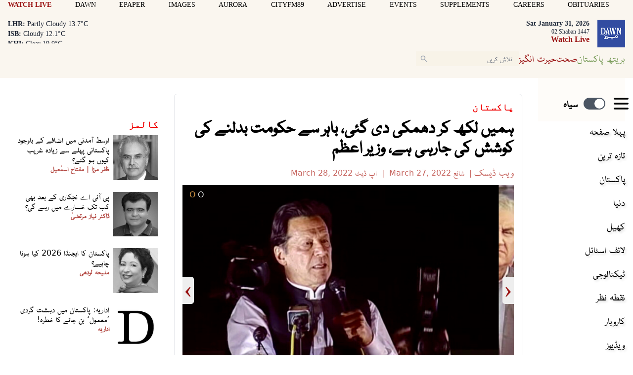

--- FILE ---
content_type: text/html; charset=UTF-8
request_url: https://www.dawnnews.tv/news/1179721
body_size: 39986
content:
<!DOCTYPE html>
<html lang="ur">

<head>
        
    <!-- meta -->
    <meta charset="utf-8">
    <meta name="viewport" content="width=device-width,minimum-scale=1,initial-scale=1">
    <!--[if IE]> <meta http-equiv="X-UA-Compatible" content="IE=edge" /> <![endif]-->
    <title>ہمیں لکھ کر دھمکی دی گئی، باہر سے حکومت بدلنے کی کوشش کی جارہی ہے، وزیر اعظم - Pakistan - Dawn News Urdu</title> 
     <meta name='subject' content='Live latest  Urdu news from Pakistan in Sports, Life Style &amp; Business - Dawn News Urdu' /> 
     <meta name='description' content='اس سازش کاہمیں پچھلے مہینوں سے پتاہے، پیسہ باہرسے ہے، لوگ ہمارے استعمال ہورہے ہیں، الزامات نہیں لگارہا،میرے پاس خط ہے، عمران خان' /> 
     <meta property='fb:app_id' content='1389302098047338' />  
     <meta property='og:locale' content='en_US' /> 
     <link rel='canonical' href='https://www.dawnnews.tv/news/1179721' /> 
     <link rel='alternate' type='application/rss+xml' title='ہمیں لکھ کر دھمکی دی گئی، باہر سے حکومت بدلنے کی کوشش کی جارہی ہے، وزیر اعظم' href='https://www.dawnnews.tv/feeds/news/1179721' /> 
     <link rel='amphtml' href='https://www.dawnnews.tv/news/amp/1179721' />     
    <meta name='twitter:card' content='summary_large_image' /> 
    <meta name='twitter:site' content='@Dawn_News' /> 
    <meta name='twitter:url' content='https://www.dawnnews.tv/news/1179721' />  
    <meta name='twitter:title' content='ہمیں لکھ کر دھمکی دی گئی، باہر سے حکومت بدلنے کی کوشش کی جارہی ہے، وزیر اعظم' /> 
    <meta name='twitter:description' content='اس سازش کاہمیں پچھلے مہینوں سے پتاہے، پیسہ باہرسے ہے، لوگ ہمارے استعمال ہورہے ہیں، الزامات نہیں لگارہا،میرے پاس خط ہے، عمران خان' />
    
    <meta property='og:site_name' content='Dawn News Urdu' /> 
    <meta property='og:url' content='https://www.dawnnews.tv/news/1179721' /> 
    <meta property='og:type' content='article' /> 
    <meta property='og:title' content='ہمیں لکھ کر دھمکی دی گئی، باہر سے حکومت بدلنے کی کوشش کی جارہی ہے، وزیر اعظم' /> 
    <meta property='og:description' content='اس سازش کاہمیں پچھلے مہینوں سے پتاہے، پیسہ باہرسے ہے، لوگ ہمارے استعمال ہورہے ہیں، الزامات نہیں لگارہا،میرے پاس خط ہے، عمران خان' />
    
    
    <meta itemprop='title' content='ہمیں لکھ کر دھمکی دی گئی، باہر سے حکومت بدلنے کی کوشش کی جارہی ہے، وزیر اعظم' /> 
    <meta itemprop='description' content='اس سازش کاہمیں پچھلے مہینوں سے پتاہے، پیسہ باہرسے ہے، لوگ ہمارے استعمال ہورہے ہیں، الزامات نہیں لگارہا،میرے پاس خط ہے، عمران خان' />
    
    <meta name='description' content='اس سازش کاہمیں پچھلے مہینوں سے پتاہے، پیسہ باہرسے ہے، لوگ ہمارے استعمال ہورہے ہیں، الزامات نہیں لگارہا،میرے پاس خط ہے، عمران خان' />
    
     <meta property='twitter:image' content='https://i.dawn.com/large/2022/03/624070513d56a.png' />
     <meta property='og:image' content='https://i.dawn.com/large/2022/03/624070513d56a.png' />
     <meta property='og:image' content='https://i.dawn.com/large/2022/03/62405e0b1b2d7.jpg' />
     <meta itemprop='image' content='https://i.dawn.com/large/2022/03/624070513d56a.png' />
     <meta itemprop='image' content='https://i.dawn.com/large/2022/03/62405e0b1b2d7.jpg' />
    
    <meta property='article:section' itemprop='articleSection' content='pakistan' /> 
    <meta property='article:publisher' content='https://www.dawnnews.tv' /> 
    <meta property='article:published_time' content='2022-03-27 17:49:06+05:00' /> 
    <meta property='article:modified_time' content='2022-03-28 00:20:04+05:00' /> 
    <meta property='article:tag' content='no confidence' />
    
    <meta name='keywords' content='no confidence' />
    <meta name='news_keywords' content='no confidence' />
    
    <meta property='article:author' content='https://www.dawnnews.tv/authors/1689/web-desk' /> 
    <meta name='author' content='Web Desk' /> 
    
    
    <!-- Google tag (gtag.js) -->
    <script async src="https://www.googletagmanager.com/gtag/js?id=G-3G76LRL04D"></script>
    <script>
        window.dataLayer = window.dataLayer || [];
        window.googletag = window.googletag || {cmd: []};
        function gtag(){dataLayer.push(arguments);}
        gtag('js', new Date());
        gtag('config', 'G-3G76LRL04D', {
           send_page_view: false
       });
    </script>
    <script data-infinite='true'>
        // 'Subcategory' is actually Primary Subcategory
        gtag('event', 'page_view', {
            "Category": "Pakistan","Categories": "Pakistan,No Confidence,Home","content_group": "pakistan","Author": "Web Desk-1689","Authors": ["Web Desk-1689"],"Tag": ["no confidence"],"Id": "news/1179721","PublishedDate": 1648385346,"UpdatedDate": 1648408804,"ArticleAge": 121486659,"ArticleAgeRanges": "10+ days","ArticleType": "Default","ArticleWordCount": 3985,"ArticleWordCountRanges": "5000 words",
            "non_interaction": true
        });
    </script>
    
<script type="application/ld+json">
    {"@context":"http://schema.org","@graph":[{"@type":"Organization","@id":"https://www.dawnnews.tv/#organization","logo":"https://www.dawnnews.tv/_img/logo.png","description":"اس سازش کاہمیں پچھلے مہینوں سے پتاہے، پیسہ باہرسے ہے، لوگ ہمارے استعمال ہورہے ہیں، الزامات نہیں لگارہا،میرے پاس خط ہے، عمران خان","name":"Dawn News Urdu","url":"https://www.dawnnews.tv","sameAs":{"1":"https://twitter.com/dawn_news","3":"https://www.youtube.com/user/dawnnewspakistan"},"potentialAction":{"@type":"SearchAction","target":"https://www.dawnnews.tv/search?cx=d08a2769c6a4f4b4f&ie=UTF-8&q={search_term_string}","query-input":"required name=search_term_string"},"address":{"@type":"PostalAddress","addressLocality":"Karachi","addressRegion":"Sindh","addressCountry":"PK"}}]}
</script>
<script type="application/ld+json">
    {"@context": "http://schema.org", "@type": "BreadcrumbList","itemListElement": [{"@type":"ListItem","position":1,"item":{"@id":"https://www.dawnnews.tv/pakistan","name":"Pakistan"}}]}
</script>    <script type="application/ld+json">
        {"@context":"http://schema.org","@type":"NewsArticle","url":"https://www.dawnnews.tv","publisher":{"@context":"http://schema.org","@type":"Organization","name":"Dawn News Urdu","url":"https://www.dawnnews.tv","sameAs":{"1":"https://twitter.com/dawn_news","3":"https://www.youtube.com/user/dawnnewspakistan"},"logo":{"@context":"http://schema.org","@type":"ImageObject","url":"https://www.dawnnews.tv/_img/logo.png"}},"copyrightYear":"2026","image":[{"@context":"http://schema.org","@type":"ImageObject","url":"https://i.dawn.com/primary/2022/03/624070513d56a.png","width":"800","height":"480","caption":"—فوٹو: ڈان نیوز"},{"@context":"http://schema.org","@type":"ImageObject","url":"https://i.dawn.com/primary/2022/03/62405e0b1b2d7.jpg","width":"800","height":"480","caption":"اسلام آباد: پی ٹی آئی کا 'امر بالمعروف' جلسہ، وزیر اعظم عمران خان جلسہ گاہ پہنچ گئے— فوٹو:ڈان نیوز"}],"mainEntityOfPage":"https://www.dawnnews.tv/news/1179721","headline":"ہمیں لکھ کر دھمکی دی گئی، باہر سے حکومت بدلنے کی کوشش کی جارہی ہے، وزیر اعظم","description":"اس سازش کاہمیں پچھلے مہینوں سے پتاہے، پیسہ باہرسے ہے، لوگ ہمارے استعمال ہورہے ہیں، الزامات نہیں لگارہا،میرے پاس خط ہے، عمران خان","datePublished":"2022-03-27T17:49:06+05:00","dateModified":"2022-03-28T00:20:04+05:00","author":[{"@context":"http://schema.org","@type":"Person","name":"Web Desk","url":"https://www.dawnnews.tv/authors/1689/web-desk"}]}
    </script>        <!-- - - - - start:counters - - - - -->
            <script type='text/javascript' data-infinite='true'>
                function runMyCounter() {
                    Counter.count([{"news":1179721},{"parent":"Pakistan"},{"parent":"No Confidence"},{"parent":"Home"},{"child":"Pakistan.Islamabad"},{"tag":"no-confidence"},{"author":1689},{"editor":2926}]);
                }

                // Check the document's state
                if (document.readyState === "interactive" || document.readyState === "complete") {
                    // If already loaded, run it now
                    runMyCounter();
                } else {
                    // Otherwise, wait for the event
                    document.addEventListener("DOMContentLoaded", runMyCounter);
                }
            </script>
        <!-- - - - - end:counters - - - - -->    
    <style type='text/css'>
    /* CRITICALCSS */
    @charset "UTF-8";@font-face{font-family:Geeza Pro;src:local("Geeza Pro"),local("GeezaPro-Regular");unicode-range:U+06??,U+0750-077f,U+fb50-fdff,U+fe70-feff}@font-face{font-family:NafeesNaksh;font-style:normal;font-weight:400;unicode-range:U+06??,U+0750-077f,U+fb50-fdff,U+fe70-feff;src:url(https://cdn.jsdelivr.net/npm/urdu-web-fonts@1.0.3/Nafees-Web-Naskh/fonts/Nafees-Web-Naskh.woff) format("woff")}@font-face{font-family:"Geeza Pro";src:url(https://cf.dawn.com/geeza-pro.woff2) format("woff2"),url(https://cf.dawn.com/geeza-pro.ttf) format("truetype");font-weight:400;font-style:normal;font-display:optional}@font-face{font-family:"Geeza Pro";src:url(https://cf.dawn.com/geeza-pro-bold.woff2) format("woff2"),url(https://cf.dawn.com/geeza-pro-bold.ttf) format("truetype");font-weight:700;font-style:normal;font-display:optional}@font-face{font-family:'Bebas Neue';font-style:normal;font-weight:400;font-display:swap;src:url(https://fonts.gstatic.com/s/bebasneue/v15/JTUSjIg69CK48gW7PXooxW4.ttf) format('truetype')}@font-face{font-family:'Roboto Serif';font-style:normal;font-weight:300;font-stretch:normal;font-display:swap;src:url(https://fonts.gstatic.com/s/robotoserif/v16/R71RjywflP6FLr3gZx7K8UyuXDs9zVwDmXCb8lxYgmuii32UGoVldX70gfjL4-3sMM_kB_qXSEXTJQCFLH5-_bcElnQtp6c.ttf) format('truetype')}@font-face{font-family:'Roboto Serif';font-style:normal;font-weight:300;font-stretch:normal;font-display:swap;src:url(https://fonts.gstatic.com/s/robotoserif/v16/R71RjywflP6FLr3gZx7K8UyuXDs9zVwDmXCb8lxYgmuii32UGoVldX7kgfjL4-3sMM_kB_qXSEXTJQCFLH5-_bcElnQtp6c.ttf) format('truetype')}@font-face{font-family:'Roboto Serif';font-style:normal;font-weight:300;font-stretch:normal;font-display:swap;src:url(https://fonts.gstatic.com/s/robotoserif/v16/R71RjywflP6FLr3gZx7K8UyuXDs9zVwDmXCb8lxYgmuii32UGoVldX7UgfjL4-3sMM_kB_qXSEXTJQCFLH5-_bcElnQtp6c.ttf) format('truetype')}@font-face{font-family:'Roboto Serif';font-style:normal;font-weight:300;font-stretch:normal;font-display:swap;src:url(https://fonts.gstatic.com/s/robotoserif/v16/R71RjywflP6FLr3gZx7K8UyuXDs9zVwDmXCb8lxYgmuii32UGoVldX7EgfjL4-3sMM_kB_qXSEXTJQCFLH5-_bcElnQtp6c.ttf) format('truetype')}@font-face{font-family:'Roboto Serif';font-style:normal;font-weight:300;font-stretch:normal;font-display:swap;src:url(https://fonts.gstatic.com/s/robotoserif/v16/R71RjywflP6FLr3gZx7K8UyuXDs9zVwDmXCb8lxYgmuii32UGoVldX60gfjL4-3sMM_kB_qXSEXTJQCFLH5-_bcElnQtp6c.ttf) format('truetype')}@font-face{font-family:'Roboto Serif';font-style:normal;font-weight:300;font-stretch:normal;font-display:swap;src:url(https://fonts.gstatic.com/s/robotoserif/v16/R71RjywflP6FLr3gZx7K8UyuXDs9zVwDmXCb8lxYgmuii32UGoVldX6UgfjL4-3sMM_kB_qXSEXTJQCFLH5-_bcElnQtp6c.ttf) format('truetype')}@font-face{font-family:'Roboto Serif';font-style:normal;font-weight:300;font-stretch:normal;font-display:swap;src:url(https://fonts.gstatic.com/s/robotoserif/v16/R71RjywflP6FLr3gZx7K8UyuXDs9zVwDmXCb8lxYgmuii32UGoVldX50gfjL4-3sMM_kB_qXSEXTJQCFLH5-_bcElnQtp6c.ttf) format('truetype')}@font-face{font-family:'Roboto Serif';font-style:normal;font-weight:300;font-stretch:normal;font-display:swap;src:url(https://fonts.gstatic.com/s/robotoserif/v16/R71RjywflP6FLr3gZx7K8UyuXDs9zVwDmXCb8lxYgmuii32UGoVldX58gfjL4-3sMM_kB_qXSEXTJQCFLH5-_bcElnQtp6c.ttf) format('truetype')}@font-face{font-family:'Roboto Serif';font-style:normal;font-weight:300;font-stretch:normal;font-display:swap;src:url(https://fonts.gstatic.com/s/robotoserif/v16/R71RjywflP6FLr3gZx7K8UyuXDs9zVwDmXCb8lxYgmuii32UGoVldX5kgfjL4-3sMM_kB_qXSEXTJQCFLH5-_bcElnQtp6c.ttf) format('truetype')}@font-face{font-family:'Roboto Serif';font-style:normal;font-weight:300;font-stretch:normal;font-display:swap;src:url(https://fonts.gstatic.com/s/robotoserif/v16/R71RjywflP6FLr3gZx7K8UyuXDs9zVwDmXCb8lxYgmuii32UGoVldX5UgfjL4-3sMM_kB_qXSEXTJQCFLH5-_bcElnQtp6c.ttf) format('truetype')}@font-face{font-family:'Roboto Serif';font-style:normal;font-weight:300;font-stretch:normal;font-display:swap;src:url(https://fonts.gstatic.com/s/robotoserif/v16/R71RjywflP6FLr3gZx7K8UyuXDs9zVwDmXCb8lxYgmuii32UGoVldX40gfjL4-3sMM_kB_qXSEXTJQCFLH5-_bcElnQtp6c.ttf) format('truetype')}@font-face{font-family:'Roboto Serif';font-style:normal;font-weight:300;font-stretch:normal;font-display:swap;src:url(https://fonts.gstatic.com/s/robotoserif/v16/R71RjywflP6FLr3gZx7K8UyuXDs9zVwDmXCb8lxYgmuii32UGoVldX4UgfjL4-3sMM_kB_qXSEXTJQCFLH5-_bcElnQtp6c.ttf) format('truetype')}@font-face{font-family:'Roboto Serif';font-style:normal;font-weight:300;font-stretch:normal;font-display:swap;src:url(https://fonts.gstatic.com/s/robotoserif/v16/R71RjywflP6FLr3gZx7K8UyuXDs9zVwDmXCb8lxYgmuii32UGoVldX7kgvjL4-3sMM_kB_qXSEXTJQCFLH5-_bcElnQtp6c.ttf) format('truetype')}@font-face{font-family:'Roboto Serif';font-style:normal;font-weight:300;font-stretch:normal;font-display:swap;src:url(https://fonts.gstatic.com/s/robotoserif/v16/R71RjywflP6FLr3gZx7K8UyuXDs9zVwDmXCb8lxYgmuii32UGoVldX60gvjL4-3sMM_kB_qXSEXTJQCFLH5-_bcElnQtp6c.ttf) format('truetype')}@font-face{font-family:'Roboto Serif';font-style:normal;font-weight:300;font-stretch:normal;font-display:swap;src:url(https://fonts.gstatic.com/s/robotoserif/v16/R71RjywflP6FLr3gZx7K8UyuXDs9zVwDmXCb8lxYgmuii32UGoVldX6EgvjL4-3sMM_kB_qXSEXTJQCFLH5-_bcElnQtp6c.ttf) format('truetype')}@font-face{font-family:'Roboto Serif';font-style:normal;font-weight:300;font-stretch:normal;font-display:swap;src:url(https://fonts.gstatic.com/s/robotoserif/v16/R71RjywflP6FLr3gZx7K8UyuXDs9zVwDmXCb8lxYgmuii32UGoVldX5kgvjL4-3sMM_kB_qXSEXTJQCFLH5-_bcElnQtp6c.ttf) format('truetype')}@font-face{font-family:'Roboto Serif';font-style:normal;font-weight:300;font-stretch:normal;font-display:swap;src:url(https://fonts.gstatic.com/s/robotoserif/v16/R71RjywflP6FLr3gZx7K8UyuXDs9zVwDmXCb8lxYgmuii32UGoVldX40gvjL4-3sMM_kB_qXSEXTJQCFLH5-_bcElnQtp6c.ttf) format('truetype')}@font-face{font-family:'Roboto Serif';font-style:normal;font-weight:300;font-stretch:normal;font-display:swap;src:url(https://fonts.gstatic.com/s/robotoserif/v16/R71RjywflP6FLr3gZx7K8UyuXDs9zVwDmXCb8lxYgmuii32UGoVldX4EgvjL4-3sMM_kB_qXSEXTJQCFLH5-_bcElnQtp6c.ttf) format('truetype')}@font-face{font-family:'Roboto Serif';font-style:normal;font-weight:300;font-stretch:normal;font-display:swap;src:url(https://fonts.gstatic.com/s/robotoserif/v16/R71RjywflP6FLr3gZx7K8UyuXDs9zVwDmXCb8lxYgmuii32UGoVldX7kg_jL4-3sMM_kB_qXSEXTJQCFLH5-_bcElnQtp6c.ttf) format('truetype')}.my-2{margin-top:.5rem;margin-bottom:.5rem}.border-b{border-bottom-width:1px}.border-white{border-color:var(--white,#fff)}@font-face{font-family:"Geeza Pro";src:url("https://cf.dawn.com/geeza-pro.woff2") format("woff2"),url("https://cf.dawn.com/geeza-pro.ttf") format("truetype");font-weight:400;font-style:normal;font-display:optional}@font-face{font-family:"Geeza Pro";src:url("https://cf.dawn.com/geeza-pro-bold.woff2") format("woff2"),url("https://cf.dawn.com/geeza-pro-bold.ttf") format("truetype");font-weight:700;font-style:normal;font-display:optional}@media (min-width:767px){&.media--right{padding-left:0;margin-left:.5rem}&.media--left{padding-right:0;margin-right:.5rem}}.-mx-4{margin-left:-1rem;margin-right:-1rem}.inline{display:inline}.border-blue-600{border-color:var(--blue-600,#1038b7)}.bg-blue-600{background-color:var(--blue-600,#1038b7)}.px-10{padding-left:2.5rem;padding-right:2.5rem}.py-0{padding-top:0;padding-bottom:0}.py-3{padding-top:.75rem;padding-bottom:.75rem}.pl-1{padding-left:.25rem}.pr-1{padding-right:.25rem}.text-5\.5{font-size:1.375rem}.leading-8{line-height:2rem}.text-green-500{color:var(--green-500,#88ab68)}.outline-none{outline:transparent solid 2px;outline-offset:2px}.single .story__content{font-family:NafeesNaksh,"Roboto Serif",serif}.story__content>p:first-of-type{font-weight:700}.story__content p{margin:0 auto 1.5rem;font-weight:400}@media (min-width:720px){.sm\:col-span-8{grid-column:span 8/span 8}.sm\:mx-0{margin-left:0;margin-right:0}.sm\:ml-3{margin-left:.75rem}.sm\:ml-4{margin-left:1rem}.sm\:mt-3{margin-top:.75rem}.sm\:mt-4{margin-top:1rem}.sm\:block{display:block}.sm\:flex{display:flex}.sm\:hidden{display:none}.sm\:w-auto{width:auto}.sm\:w-full{width:100%}.sm\:max-w-xs{max-width:20rem}.sm\:grid-cols-1{grid-template-columns:repeat(1,minmax(0,1fr))}.sm\:grid-cols-3{grid-template-columns:repeat(3,minmax(0,1fr))}.sm\:flex-row{flex-direction:row}.sm\:flex-row-reverse{flex-direction:row-reverse}.sm\:items-start{align-items:flex-start}.sm\:justify-start{justify-content:flex-start}.sm\:gap-10{gap:2.5rem}.sm\:gap-8{gap:2rem}.sm\:rounded-md{border-radius:.375rem}.sm\:py-4{padding-top:1rem;padding-bottom:1rem}.sm\:pt-5{padding-top:1.25rem}.sm\:text-sm{font-size:var(--font-sm,.875rem);line-height:var(--font-sm-lineheight,1.25rem)}}.-mt-2{margin-top:-.5rem}.pt-1{padding-top:.25rem}.text-base{line-height:var(--font-base-lineheight,1.5rem)}.text-base{font-size:var(--font-base,1rem)}.tabs .active{background-color:#f8f3e8}.media__item img{position:absolute;top:0;right:0;bottom:0;left:0;margin:auto;max-height:100%;max-width:100%}@media (min-width:720px){.sm\:ml-3{margin-left:.75rem}.sm\:ml-4{margin-left:1rem}.sm\:mt-3{margin-top:.75rem}.sm\:mt-4{margin-top:1rem}.sm\:block{display:block}.sm\:flex{display:flex}.sm\:hidden{display:none}.sm\:w-auto{width:auto}.sm\:w-full{width:100%}.sm\:max-w-xs{max-width:20rem}.sm\:grid-cols-3{grid-template-columns:repeat(3,minmax(0,1fr))}.sm\:flex-row{flex-direction:row}.sm\:flex-row-reverse{flex-direction:row-reverse}.sm\:items-start{align-items:flex-start}.sm\:justify-start{justify-content:flex-start}.sm\:gap-8{gap:2rem}.sm\:py-4{padding-top:1rem;padding-bottom:1rem}.sm\:pt-5{padding-top:1.25rem}.sm\:text-sm{font-size:var(--font-sm,.875rem);line-height:var(--font-sm-lineheight,1.25rem)}}@media (min-width:960px){.md\:hidden{display:none}.md\:w-auto{width:auto}.md\:min-w-182{min-width:45rem}.md\:px-4{padding-left:1rem;padding-right:1rem}}@media (min-width:1280px){.lg\:px-4{padding-left:1rem;padding-right:1rem}}*,:after,:before{--tw-border-spacing-x:0;--tw-border-spacing-y:0;--tw-translate-x:0;--tw-translate-y:0;--tw-rotate:0;--tw-skew-x:0;--tw-skew-y:0;--tw-scale-x:1;--tw-scale-y:1;--tw-pan-x: ;--tw-pan-y: ;--tw-pinch-zoom: ;--tw-scroll-snap-strictness:proximity;--tw-gradient-from-position: ;--tw-gradient-via-position: ;--tw-gradient-to-position: ;--tw-ordinal: ;--tw-slashed-zero: ;--tw-numeric-figure: ;--tw-numeric-spacing: ;--tw-numeric-fraction: ;--tw-ring-inset: ;--tw-ring-offset-width:0px;--tw-ring-offset-color:#fff;--tw-ring-color:rgba(147,197,253,0.5);--tw-ring-offset-shadow:0 0 transparent;--tw-ring-shadow:0 0 transparent;--tw-shadow:0 0 transparent;--tw-shadow-colored:0 0 transparent;--tw-blur: ;--tw-brightness: ;--tw-contrast: ;--tw-grayscale: ;--tw-hue-rotate: ;--tw-invert: ;--tw-saturate: ;--tw-sepia: ;--tw-drop-shadow: ;--tw-backdrop-blur: ;--tw-backdrop-brightness: ;--tw-backdrop-contrast: ;--tw-backdrop-grayscale: ;--tw-backdrop-hue-rotate: ;--tw-backdrop-invert: ;--tw-backdrop-opacity: ;--tw-backdrop-saturate: ;--tw-backdrop-sepia: ;--tw-contain-size: ;--tw-contain-layout: ;--tw-contain-paint: ;--tw-contain-style: }::-webkit-backdrop{--tw-border-spacing-x:0;--tw-border-spacing-y:0;--tw-translate-x:0;--tw-translate-y:0;--tw-rotate:0;--tw-skew-x:0;--tw-skew-y:0;--tw-scale-x:1;--tw-scale-y:1;--tw-pan-x: ;--tw-pan-y: ;--tw-pinch-zoom: ;--tw-scroll-snap-strictness:proximity;--tw-gradient-from-position: ;--tw-gradient-via-position: ;--tw-gradient-to-position: ;--tw-ordinal: ;--tw-slashed-zero: ;--tw-numeric-figure: ;--tw-numeric-spacing: ;--tw-numeric-fraction: ;--tw-ring-inset: ;--tw-ring-offset-width:0px;--tw-ring-offset-color:#fff;--tw-ring-color:rgba(147,197,253,0.5);--tw-ring-offset-shadow:0 0 transparent;--tw-ring-shadow:0 0 transparent;--tw-shadow:0 0 transparent;--tw-shadow-colored:0 0 transparent;--tw-blur: ;--tw-brightness: ;--tw-contrast: ;--tw-grayscale: ;--tw-hue-rotate: ;--tw-invert: ;--tw-saturate: ;--tw-sepia: ;--tw-drop-shadow: ;--tw-backdrop-blur: ;--tw-backdrop-brightness: ;--tw-backdrop-contrast: ;--tw-backdrop-grayscale: ;--tw-backdrop-hue-rotate: ;--tw-backdrop-invert: ;--tw-backdrop-opacity: ;--tw-backdrop-saturate: ;--tw-backdrop-sepia: ;--tw-contain-size: ;--tw-contain-layout: ;--tw-contain-paint: ;--tw-contain-style: }::backdrop{--tw-border-spacing-x:0;--tw-border-spacing-y:0;--tw-translate-x:0;--tw-translate-y:0;--tw-rotate:0;--tw-skew-x:0;--tw-skew-y:0;--tw-scale-x:1;--tw-scale-y:1;--tw-pan-x: ;--tw-pan-y: ;--tw-pinch-zoom: ;--tw-scroll-snap-strictness:proximity;--tw-gradient-from-position: ;--tw-gradient-via-position: ;--tw-gradient-to-position: ;--tw-ordinal: ;--tw-slashed-zero: ;--tw-numeric-figure: ;--tw-numeric-spacing: ;--tw-numeric-fraction: ;--tw-ring-inset: ;--tw-ring-offset-width:0px;--tw-ring-offset-color:#fff;--tw-ring-color:rgba(147,197,253,0.5);--tw-ring-offset-shadow:0 0 transparent;--tw-ring-shadow:0 0 transparent;--tw-shadow:0 0 transparent;--tw-shadow-colored:0 0 transparent;--tw-blur: ;--tw-brightness: ;--tw-contrast: ;--tw-grayscale: ;--tw-hue-rotate: ;--tw-invert: ;--tw-saturate: ;--tw-sepia: ;--tw-drop-shadow: ;--tw-backdrop-blur: ;--tw-backdrop-brightness: ;--tw-backdrop-contrast: ;--tw-backdrop-grayscale: ;--tw-backdrop-hue-rotate: ;--tw-backdrop-invert: ;--tw-backdrop-opacity: ;--tw-backdrop-saturate: ;--tw-backdrop-sepia: ;--tw-contain-size: ;--tw-contain-layout: ;--tw-contain-paint: ;--tw-contain-style: }*,:after,:before{box-sizing:border-box;border:0 solid var(--gray-200,#e5e7eb)}:after,:before{--tw-content:""}:host,html{line-height:1.5;-webkit-text-size-adjust:100%;-moz-tab-size:4;-o-tab-size:4;tab-size:4;font-family:NafeesNaksh,ui-sans-serif,system-ui,sans-serif,Apple Color Emoji,Segoe UI Emoji,Segoe UI Symbol,Noto Color Emoji;font-feature-settings:normal;font-variation-settings:normal}body{margin:0;line-height:inherit}h1,h2,h3{font-size:inherit;font-weight:inherit}a{color:inherit;text-decoration:inherit}b{font-weight:bolder}button,input{font-family:inherit;font-feature-settings:inherit;font-variation-settings:inherit;font-size:100%;font-weight:inherit;line-height:inherit;letter-spacing:inherit;color:inherit;margin:0;padding:0}button{text-transform:none}button{-webkit-appearance:button;background-color:transparent;background-image:none}:-moz-focusring{outline:auto}:-moz-ui-invalid{box-shadow:none}::-webkit-inner-spin-button,::-webkit-outer-spin-button{height:auto}::-webkit-search-decoration{-webkit-appearance:none}::-webkit-file-upload-button{-webkit-appearance:button;font:inherit}figure,h1,h2,h3,p{margin:0}ul{list-style:none;margin:0;padding:0}input::-moz-placeholder{opacity:1;color:var(--gray-400,#9fa6b2)}input:-ms-input-placeholder{opacity:1;color:var(--gray-400,#9fa6b2)}img,svg{display:block;vertical-align:middle}img{max-width:100%;height:auto}[type=text]{-webkit-appearance:none;-moz-appearance:none;appearance:none;background-color:#fff;border-color:var(--gray-500,#6b7280);border-width:1px;border-radius:0;padding:.5rem .75rem;font-size:1rem;line-height:1.5rem;--tw-shadow:0 0 transparent}input::-moz-placeholder{color:var(--gray-500,#6b7280);opacity:1}input:-ms-input-placeholder{color:var(--gray-500,#6b7280);opacity:1}::-webkit-datetime-edit-fields-wrapper{padding:0}::-webkit-date-and-time-value{min-height:1.5em;text-align:inherit}::-webkit-datetime-edit{display:inline-flex}::-webkit-datetime-edit,::-webkit-datetime-edit-day-field,::-webkit-datetime-edit-hour-field,::-webkit-datetime-edit-meridiem-field,::-webkit-datetime-edit-millisecond-field,::-webkit-datetime-edit-minute-field,::-webkit-datetime-edit-month-field,::-webkit-datetime-edit-second-field,::-webkit-datetime-edit-year-field{padding-top:0;padding-bottom:0}.scrollbar-hide::-webkit-scrollbar{display:none}.scrollbar-hide{-ms-overflow-style:none;scrollbar-width:none}figure.media{position:relative;clear:both;max-width:100%;overflow:hidden}.media__item{position:relative;display:block;text-align:center;padding:0 0 60%}.media__item iframe,.media__item img{position:absolute;top:0;right:0;bottom:0;left:0;margin:auto;max-height:100%;max-width:100%}.media__item iframe{border-style:none}.media__item__overlay{position:absolute;background-color:transparent;top:10%;left:5%;z-index:9999999;width:90%;height:70%}@media (max-width:720px){.media__item__overlay{display:hidden}}.media__item--relative iframe{position:relative;max-height:none}.media__item--twitter iframe{max-height:none}.media__item--twitter .twitter-tweet-rendered{margin-left:auto;margin-right:auto}.media__item--vimeo{padding-bottom:56.5%}.media__item--soundcloud{padding-bottom:24%}.media__item--youtube{padding-bottom:56.25%}.media__item--issuu iframe{height:625px}.media__item--scribe iframe{width:1px;min-width:100%}.media__item--vignette>:after{opacity:.35}.media__item--vignette-light>:after,.media__item--vignette>:after{position:absolute;top:0;left:0;height:100%;width:100%;background-color:var(--black,#000);content:""}.media__item--vignette-light>:after{opacity:.1}.media__item--transparent{background-color:transparent}.media__item--40{padding-bottom:40%}.media__item--50{padding-bottom:50%}.media__item--60{padding-bottom:60%}.media__item--80{padding-bottom:80%}.media__item--100{padding-bottom:100%}.media__item--120{padding-bottom:120%}.media__item--140{padding-bottom:140%}.media__title{display:block;font-weight:700;text-align:initial}.media__caption{margin-bottom:0;overflow:hidden;vertical-align:top;line-height:1.5rem;padding:.45em}.media__caption em,.media__caption strong{display:contents}.media__caption--black{background-color:var(--black,#000);color:var(--white,#fff);opacity:.85}.media__caption--white{background-color:var(--white,#fff);color:var(--black,#000)}.media__caption--overlay{position:absolute;bottom:0;left:0;width:100%;overflow-y:auto;overflow-x:hidden;max-height:35%;opacity:.85}.media__caption--reveal{opacity:0;-webkit-backface-visibility:hidden;backface-visibility:hidden}.media__icon-video:after{position:absolute;top:50%;left:50%;margin-top:-20px;margin-left:-20px;content:url("[data-uri]")}.media--left{float:left;clear:left;margin-right:0}.media--right{float:right;clear:right;margin-left:0}@media (min-width:720px){.media--left{padding-right:.5rem}.media--right{padding-left:.5rem}}.media--left .media__item--scribe{margin-right:.25rem}.media--right .media__item--scribe{margin-left:.25rem}.media--center{clear:both;margin-right:auto;margin-left:auto}.media__caption--overlay:hover{opacity:.5}.media--focus{height:auto;overflow:hidden}.media--focus .media__item{direction:ltr}.media--focus img{max-width:none;max-height:none;margin:auto;left:50%;width:auto;height:100%;transform:translateX(-50%)}.media--uneven .media__item:not(.media__item--youtube):not(.media__item--vimeo):not(.media__item--soundcloud):not(.media__item--scribe){padding:0}.media--uneven img{position:relative;width:auto;max-width:100%}.media--stretch img{width:100%}.media--fill img{height:100%;width:100%}.media--expand-25{width:125%;height:125%;margin-left:-12.5%}.media--expand-25 img{width:100%}.media--lastrow,.media--lastrow img{margin-bottom:0}.media:hover .media__caption--reveal{opacity:1}.media__item--zoomable:before{position:absolute;z-index:10;display:block;background-color:var(--white,#fff);opacity:.7;bottom:5px;left:10px;padding:3px;content:url("[data-uri]");border-radius:5px}@media (max-width:720px){.media--expand-25{margin-left:0;height:100%;width:100%}}img:-moz-loading{visibility:hidden}.slideshow{position:relative;overflow:hidden;white-space:nowrap}.slideshow__slide--horizontal{position:relative;display:inline-flex;justify-content:center;align-items:center;white-space:normal;vertical-align:top}.sr-only{position:absolute;width:1px;height:1px;padding:0;margin:-1px;overflow:hidden;clip:rect(0,0,0,0);white-space:nowrap;border-width:0}.fixed{position:fixed}.absolute{position:absolute}.relative{position:relative}.sticky{position:-webkit-sticky;position:sticky}.inset-y-0{top:0;bottom:0}.bottom-0{bottom:0}.left-0{left:0}.top-0{top:0}.z-10{z-index:10}.z-50{z-index:50}.order-first{order:-9999}.col-span-4{grid-column:span 4/span 4}.col-span-7{grid-column:span 7/span 7}.-mx-2{margin-left:-.5rem;margin-right:-.5rem}.mx-auto{margin-left:auto;margin-right:auto}.my-6{margin-top:1.5rem;margin-bottom:1.5rem}.-mr-2{margin-right:-.5rem}.-mr-3{margin-right:-.75rem}.-mt-1{margin-top:-.25rem}.mb-0{margin-bottom:0}.mb-1{margin-bottom:.25rem}.mb-2{margin-bottom:.5rem}.mb-3\.5{margin-bottom:.875rem}.mb-4{margin-bottom:1rem}.mb-5{margin-bottom:1.25rem}.mb-6{margin-bottom:1.5rem}.ml-1{margin-left:.25rem}.ml-2{margin-left:.5rem}.mr-3{margin-right:.75rem}.mt-1{margin-top:.25rem}.mt-10{margin-top:2.5rem}.mt-2{margin-top:.5rem}.mt-3{margin-top:.75rem}.mt-4{margin-top:1rem}.block{display:block}.inline-block{display:inline-block}.flex{display:flex}.inline-flex{display:inline-flex}.flow-root{display:flow-root}.grid{display:grid}.hidden{display:none}.h-10{height:2.5rem}.h-12{height:3rem}.h-16{height:4rem}.h-4{height:1rem}.h-5{height:1.25rem}.h-6{height:1.5rem}.h-8{height:2rem}.h-screen{height:100vh}.max-h-screen{max-height:100vh}.w-10{width:2.5rem}.w-11{width:2.75rem}.w-14{width:3.5rem}.w-16{width:4rem}.w-20{width:5rem}.w-30{width:7.5rem}.w-4{width:1rem}.w-5{width:1.25rem}.w-52{width:13rem}.w-6{width:1.5rem}.w-8{width:2rem}.w-80{width:20rem}.w-auto{width:auto}.w-full{width:100%}.min-w-52{min-width:13rem}.max-w-7xl{max-width:80rem}.max-w-full{max-width:100%}.max-w-none{max-width:none}.flex-1{flex:1 1 0%}.flex-auto{flex:1 1 auto}.flex-shrink-0{flex-shrink:0}.-translate-x-2{transform:translate(var(--tw-translate-x),var(--tw-translate-y)) rotate(var(--tw-rotate)) skewX(var(--tw-skew-x)) skewY(var(--tw-skew-y)) scaleX(var(--tw-scale-x)) scaleY(var(--tw-scale-y))}.-translate-x-2{--tw-translate-x:-0.5rem}.-translate-x-5{transform:translate(var(--tw-translate-x),var(--tw-translate-y)) rotate(var(--tw-rotate)) skewX(var(--tw-skew-x)) skewY(var(--tw-skew-y)) scaleX(var(--tw-scale-x)) scaleY(var(--tw-scale-y))}.-translate-x-5{--tw-translate-x:-1.25rem}.translate-x-0{transform:translate(var(--tw-translate-x),var(--tw-translate-y)) rotate(var(--tw-rotate)) skewX(var(--tw-skew-x)) skewY(var(--tw-skew-y)) scaleX(var(--tw-scale-x)) scaleY(var(--tw-scale-y))}.translate-x-0{--tw-translate-x:0px}.transform{transform:translate(var(--tw-translate-x),var(--tw-translate-y)) rotate(var(--tw-rotate)) skewX(var(--tw-skew-x)) skewY(var(--tw-skew-y)) scaleX(var(--tw-scale-x)) scaleY(var(--tw-scale-y))}.grid-flow-row{grid-auto-flow:row}.grid-flow-col{grid-auto-flow:column}.grid-cols-1{grid-template-columns:repeat(1,minmax(0,1fr))}.grid-cols-12{grid-template-columns:repeat(12,minmax(0,1fr))}.grid-cols-2{grid-template-columns:repeat(2,minmax(0,1fr))}.grid-cols-3{grid-template-columns:repeat(3,minmax(0,1fr))}.flex-row{flex-direction:row}.flex-row-reverse{flex-direction:row-reverse}.flex-col{flex-direction:column}.content-center{align-content:center}.items-start{align-items:flex-start}.items-end{align-items:flex-end}.items-center{align-items:center}.justify-start{justify-content:flex-start}.justify-center{justify-content:center}.justify-evenly{justify-content:space-evenly}.gap-2{gap:.5rem}.gap-4{gap:1rem}.gap-6{gap:1.5rem}.gap-x-4{-moz-column-gap:1rem;column-gap:1rem}.gap-x-8{-moz-column-gap:2rem;column-gap:2rem}.self-auto{align-self:auto}.self-start{align-self:flex-start}.self-center{align-self:center}.overflow-auto{overflow:auto}.overflow-hidden{overflow:hidden}.overflow-scroll{overflow:scroll}.overflow-y-auto{overflow-y:auto}.whitespace-nowrap{white-space:nowrap}.rounded-full{border-radius:9999px}.rounded-md{border-radius:.375rem}.border{border-width:1px}.border-2{border-width:2px}.border-beige-200{border-color:var(--beige-200,#f3f1ed)}.border-gray-200{border-color:var(--gray-200,#e5e7eb)}.border-gray-900{border-color:var(--gray-900,#161e2e)}.border-transparent{border-color:transparent}.bg-beige-100{background-color:var(--beige-100,#fefbf8)}.bg-beige-300{background-color:var(--beige-300,#f8f3e8)}.bg-beige-50{background-color:var(--beige-50,#fffefa)}.bg-beige-800{background-color:var(--beige-800,#999583)}.bg-gray-600{background-color:var(--gray-600,#4b5563)}.bg-navy-600{background-color:var(--navy-600,#26344f)}.bg-red-700{background-color:var(--red-700,#641414)}.bg-transparent{background-color:transparent}.bg-white{background-color:var(--white,#fff)}.p-2{padding:.5rem}.p-4{padding:1rem}.px-0{padding-left:0;padding-right:0}.px-2{padding-left:.5rem;padding-right:.5rem}.px-4{padding-left:1rem;padding-right:1rem}.px-8{padding-left:2rem;padding-right:2rem}.py-1{padding-top:.25rem;padding-bottom:.25rem}.py-2{padding-top:.5rem;padding-bottom:.5rem}.pb-0{padding-bottom:0}.pb-2{padding-bottom:.5rem}.pb-20{padding-bottom:5rem}.pb-3{padding-bottom:.75rem}.pb-48{padding-bottom:12rem}.pl-2{padding-left:.5rem}.pl-6{padding-left:1.5rem}.pl-8{padding-left:2rem}.pr-4{padding-right:1rem}.pt-2{padding-top:.5rem}.pt-3{padding-top:.75rem}.pt-4{padding-top:1rem}.text-left{text-align:left}.text-center{text-align:center}.align-middle{vertical-align:middle}.font-arial{font-family:Arial}.font-geeza{font-family:Geeza Pro,Georgia,serif}.font-sans{font-family:NafeesNaksh,ui-sans-serif,system-ui,sans-serif,Apple Color Emoji,Segoe UI Emoji,Segoe UI Symbol,Noto Color Emoji}.text-3\.5{font-size:.875rem}.text-4{font-size:1rem}.text-4\.5{font-size:1.125rem}.text-4xl{font-size:var(--font-4xl,2.25rem);line-height:var(--font-4xl-lineheight,2.5rem)}.text-5{font-size:1.25rem}.text-6{font-size:1.5rem}.text-7{font-size:1.75rem}.text-lg{line-height:var(--font-lg-lineheight,1.75rem)}.text-lg{font-size:var(--font-lg,1.125rem)}.text-sm{line-height:var(--font-sm-lineheight,1.25rem)}.text-sm{font-size:var(--font-sm,.875rem)}.text-xl{font-size:var(--font-xl,1.25rem);line-height:var(--font-xl-lineheight,1.75rem)}.text-xs{font-size:var(--font-xs,.75rem);line-height:var(--font-xs-lineheight,1rem)}.font-bold{font-weight:700}.font-medium{font-weight:500}.font-normal{font-weight:400}.font-semibold{font-weight:600}.uppercase{text-transform:uppercase}.leading-4{line-height:1rem}.leading-5{line-height:1.25rem}.leading-6{line-height:1.5rem}.leading-7{line-height:1.75rem}.leading-none{line-height:1}.leading-tight{line-height:1.25}.text-black{color:var(--black,#000)}.text-gray-400{color:var(--gray-400,#9fa6b2)}.text-gray-500{color:var(--gray-500,#6b7280)}.text-gray-800{color:var(--gray-800,#252f3f)}.text-gray-900{color:var(--gray-900,#161e2e)}.text-navy-800{color:var(--navy-800,#1a2744)}.text-red-100{color:var(--red-100,#c76660)}.text-red-200{color:var(--red-200,#b44b45)}.text-red-300{color:var(--red-300,rgba(213,53,45,var(--tw-text-opacity,1)))}.text-red-500{color:var(--red-500,#9a1313)}.text-white{color:var(--white,#fff)}.antialiased{-webkit-font-smoothing:antialiased;-moz-osx-font-smoothing:grayscale}.placeholder-gray-500::-moz-placeholder{color:var(--gray-500,#6b7280)}.placeholder-gray-500:-ms-input-placeholder{color:var(--gray-500,#6b7280)}.shadow-sm{box-shadow:var(--tw-ring-offset-shadow,0 0 transparent),var(--tw-ring-shadow,0 0 transparent),var(--tw-shadow)}.shadow-sm{--tw-shadow:0 1px 2px 0 rgba(0,0,0,0.05);--tw-shadow-colored:0 1px 2px 0 var(--tw-shadow-color)}.ring-0{--tw-ring-offset-shadow:var(--tw-ring-inset) 0 0 0 var(--tw-ring-offset-width) var(--tw-ring-offset-color);--tw-ring-shadow:var(--tw-ring-inset) 0 0 0 calc(var(--tw-ring-offset-width)) var(--tw-ring-color)}.ring-0{box-shadow:var(--tw-ring-offset-shadow),var(--tw-ring-shadow),var(--tw-shadow,0 0 transparent)}.filter{filter:var(--tw-blur) var(--tw-brightness) var(--tw-contrast) var(--tw-grayscale) var(--tw-hue-rotate) var(--tw-invert) var(--tw-saturate) var(--tw-sepia) var(--tw-drop-shadow)}@media (min-width:720px){.sm\:col-span-8{grid-column:span 8/span 8}.sm\:mx-0{margin-left:0;margin-right:0}.sm\:ml-3{margin-left:.75rem}.sm\:ml-4{margin-left:1rem}.sm\:mt-3{margin-top:.75rem}.sm\:mt-4{margin-top:1rem}.sm\:block{display:block}.sm\:flex{display:flex}.sm\:hidden{display:none}.sm\:w-auto{width:auto}.sm\:w-full{width:100%}.sm\:max-w-xs{max-width:20rem}.sm\:grid-cols-1{grid-template-columns:repeat(1,minmax(0,1fr))}.sm\:grid-cols-3{grid-template-columns:repeat(3,minmax(0,1fr))}.sm\:flex-row{flex-direction:row}.sm\:flex-row-reverse{flex-direction:row-reverse}.sm\:items-start{align-items:flex-start}.sm\:justify-start{justify-content:flex-start}.sm\:gap-8{gap:2rem}.sm\:rounded-md{border-radius:.375rem}.sm\:py-4{padding-top:1rem;padding-bottom:1rem}.sm\:pt-5{padding-top:1.25rem}.sm\:text-sm{font-size:var(--font-sm,.875rem);line-height:var(--font-sm-lineheight,1.25rem)}}@media (min-width:960px){.md\:grid{display:grid}.md\:hidden{display:none}.md\:w-auto{width:auto}.md\:w-full{width:100%}.md\:min-w-182{min-width:45rem}.md\:max-w-3xl{max-width:48rem}.md\:px-4{padding-left:1rem;padding-right:1rem}}@media (min-width:1280px){.lg\:flex{display:flex}.lg\:w-full{width:100%}.lg\:px-4{padding-left:1rem;padding-right:1rem}.lg\:pl-4{padding-left:1rem}}a[href*="trends/climate-change"]{color:#789b58}:root{--red-300:#f00000;--beige-50:#fefcf9;--beige-100:#faf6ef;--blue-600:#384b9c}.single .story__title{font-family:NafeesNaksh,"Bebas Neue",serif}.menu a{text-shadow:3px 3px 4px #ddd}.tickerv{height:50px;overflow:scroll}.tickerv ul{height:100%;animation:8s linear infinite marquee}.tickerv li{display:block}@keyframes marquee{0%{transform:translateY(0)}100%{transform:translateY(-100%)}}.article .media .media__caption{line-height:1.1;padding:.25rem;font-size:15px}.divider:after{content:"|";margin:0 5px;color:var(--red-100,#c76660)}figure.media{margin-bottom:0}
    </style>
    <link as='style' rel='preload'  href='https://www.dawnnews.tv/_css/newskit.20260130135303.css' media='all' onload="this.onload=null;this.rel='stylesheet'">
    <noscript><link rel='stylesheet'  href='https://www.dawnnews.tv/_css/newskit.20260130135303.css' media='all'></noscript>

    <link as='style' rel='preload'  href='https://www.dawnnews.tv/_css/shame.20251210114130.css?id=38134936' media='all' onload="this.onload=null;this.rel='stylesheet'">
    <noscript><link rel='stylesheet'  href='https://www.dawnnews.tv/_css/shame.20251210114130.css?id=38134936' media='all'></noscript>

    <link as='style' rel='preload'  href='https://www.dawnnews.tv/_css/print.20251003091814.css' media='print' onload="this.onload=null;this.rel='stylesheet'">
    <noscript><link rel='stylesheet'  href='https://www.dawnnews.tv/_css/print.20251003091814.css' media='print'></noscript>

    <link as='style' rel='preload'  href='https://fonts.googleapis.com/css2?family=Bebas+Neue&amp;family=Roboto+Serif:opsz,wght@8..144,300&amp;display=swap' media='all' onload="this.onload=null;this.rel='stylesheet'">
    <noscript><link rel='stylesheet'  href='https://fonts.googleapis.com/css2?family=Bebas+Neue&amp;family=Roboto+Serif:opsz,wght@8..144,300&amp;display=swap' media='all'></noscript>

    <script  src='https://cdnjs.cloudflare.com/ajax/libs/jquery/3.6.0/jquery.min.js' defer='true'></script>
    <script  src='https://cdnjs.cloudflare.com/ajax/libs/lazysizes/5.3.2/lazysizes.min.js' defer='true'></script>
    <script  src='https://www.dawnnews.tv/_js/all.20260129155347.js?id=d4d4fce9' defer='true'></script>
    
    <link rel='dns-prefetch  preconnect' href='//i.dawn.com'>
    <link rel='dns-prefetch  preconnect' href='//fonts.gstatic.com' crossorigin>
    <link rel='dns-prefetch  preconnect' href='//fonts.googleapis.com'>
    <link rel='dns-prefetch  preconnect' href='//cdnjs.cloudflare.com'>
    <link rel='dns-prefetch  preconnect' href='//cdnjs.cloudflare.com'>        
    <!-- adverts:header start -->
    <link rel="preconnect" href="https://securepubads.g.doubleclick.net" crossorigin>
    <link rel="preconnect" href="https://tpc.googlesyndication.com" crossorigin>
    <script async src="https://securepubads.g.doubleclick.net/tag/js/gpt.js"></script>
    <script>
    window.googletag = window.googletag || {cmd: []};
    window.__debugAds = window.location && window.location.search && window.location.search.includes('googfc');
    window.isElemVisible = (div) => {
        // https://stackoverflow.com/a/33456469/50475
        return div && (!!(div.offsetWidth || div.offsetHeight || div.getClientRects().length));
    }

    // Relocate Ads
    window.addEventListener('DOMContentLoaded',function () {
        document.querySelectorAll('[data-selector]').forEach(ad => {
            if (target = document.querySelector(ad.getAttribute('data-selector'))) {
                if (ad.closest('.ad-sticky-slide')) {
                    ad = ad.closest('.ad-sticky-slide');
                }
                target.insertAdjacentElement('afterend', ad);
            }
        });
    });

    // Relocate Ad if viewport width is less than 720px
    window.addEventListener('DOMContentLoaded',function () {
        if (window.matchMedia('(max-width: 720px)').matches) {
            document.querySelectorAll('[data-selector-mobile]').forEach(ad => {
                if (target = document.querySelector(ad.getAttribute('data-selector-mobile'))) {
                    target.insertAdjacentElement('afterend', ad);
                }
            });
        }
    });

    googletag.cmd.push(function() {
                
        googletag.defineSlot('/1029551/Dawnnews-Responsive-Middle-Leaderboard', [[970,90],[970,250],[1,1],[300,50],[320,100],[300,250],[320,480],[728,90]], 'div-gpt-ad-1693559881661-0')
            .defineSizeMapping([[[970,0],[[970,90],[970,250],[1,1],[300,50],[320,100],[300,250],[320,480],[728,90]]],[[728,0],[[1,1],[300,50],[320,100],[300,250],[320,480],[728,90]]],[[0,0],[[1,1],[300,50],[320,100],[300,250],[320,480]]]])
            .addService(googletag.pubads());        
        googletag.defineSlot('/1029551/Dawnnews-Responsive-Header-Leaderboard', [[970,250],[728,90],[300,50],[320,100],[300,250],[970,90],[1,1]], 'div-gpt-ad-1760092057157-0')
            .defineSizeMapping([[[970,0],[[970,250],[728,90],[300,50],[320,100],[300,250],[970,90],[1,1]]],[[728,0],[[728,90],[300,50],[320,100],[300,250],[1,1]]],[[0,0],[[300,50],[320,100],[300,250],[1,1]]]])
            .addService(googletag.pubads());        
        googletag.defineSlot('/1029551/Dawnnews-Responsive-ATF-MREC', [[300,250]], 'div-gpt-ad-1760099371361-0')
            .defineSizeMapping([[[0,0],[[300,250]]]])
            .addService(googletag.pubads());        
        googletag.defineSlot('/1029551/Dawnnews-Responsive-BTF-MREC', [[300,250]], 'div-gpt-ad-1683363763562-0')
            .defineSizeMapping([[[0,0],[[300,250]]]])
            .addService(googletag.pubads());        
        googletag.defineSlot('/1029551/Dawnnews-Responsive-SKY-MREC', [[300,600],[160,600],[300,250]], 'div-gpt-ad-1760092268549-0')
            .defineSizeMapping([[[0,0],[[300,600],[160,600],[300,250]]]])
            .addService(googletag.pubads());        
        
        var anchorSlot = googletag.defineOutOfPageSlot('/1029551/Dawnnews-Responsive-Footer-Stickable-Leaderboard', googletag.enums.OutOfPageFormat.BOTTOM_ANCHOR);
        if (anchorSlot) {
            anchorSlot.addService(googletag.pubads());
        }
                
        googletag.pubads().setTargeting('site', ["www.dawnnews.tv"]);        
        googletag.pubads().setTargeting('category', ["No Confidence","Pakistan","Single Story"]);        
        googletag.pubads().setTargeting('tag', ["no confidence"]);
        
        
        googletag.pubads().enableSingleRequest();
        googletag.enableServices();

        // Eager load anchor slot right away
        if (typeof anchorSlot !== 'undefined' && anchorSlot) {
            googletag.pubads().refresh(anchorSlot);
        }

        // Eager load slots with data-eager[true] and display them before lazy-load
        document.querySelectorAll('[data-eager="true"]').forEach(eagerSlot => {
            const slotId = eagerSlot.id;
            if (slotId) {
                // Find the slot by element ID directly
                const slot = googletag.pubads().getSlots().find(s => s.getSlotElementId() === slotId);
                if (slot) {
                    if (window.__debugAds) { console.log('Slot to EagerLoad: ' + slot.getAdUnitPath() + ' ' + slotId); }
                    googletag.pubads().refresh([slot]);
                }
            }
        });

        googletag.pubads().enableLazyLoad({
            fetchMarginPercent: 200,
            renderMarginPercent: 50,
            mobileScaling: 1.0
        });
        
        
        window.refreshAd = ((id, smart = true) => {
            const INVIEW_THRESHOLD = 30;
            const WAIT_TIMEOUT = 3000;
            const delayedIds = new Set();

            const log = (label, extra = '') =>
                window.__debugAds && console.log(new Date().toISOString().substr(11, 8) + ' ' + label + '(' + extra + ')');

            const getMatchingSlots = id =>
                googletag.pubads().getSlots().filter(
                    slot => slot.getAdUnitPath() === id || slot.getSlotElementId() === id
                );
            
            // no smart refresh, just refresh the ad after x seconds
            if (smart === false) {
                log('dumb refreshAd', id + '!!');
                googletag.pubads().refresh(getMatchingSlots(id));
                return;
            }

            function attemptRefresh(id, doRefresh, remainingTimeout = 3000) {
                log('delayedRefresh', id + ', ' + doRefresh + ', ' + remainingTimeout);

                if (doRefresh && !delayedIds.has(id)) {
                    if (remainingTimeout === 0) {
                        log('refreshAd', id + '!!');
                        googletag.pubads().refresh(getMatchingSlots(id));
                        return;
                    }
                    
                    delayedIds.add(id);
                    
                    setTimeout(() => {
                        if (!delayedIds.has(id)) return;

                        delayedIds.delete(id);
                        const percent = percentageInView(id);
                        attemptRefresh(id, percent >= INVIEW_THRESHOLD, remainingTimeout - 1000);
                    }, WAIT_TIMEOUT);
                }
                
                if (!doRefresh) {
                    delayedIds.delete(id);
                    setTimeout(() => refreshAd(id, true), 1000);
                }
            }
            
            log('refreshAd', id);

            const slots = getMatchingSlots(id);
            for (const slot of slots) {
                const percent = percentageInView(id);
                log('inViewPercent', percent);
                // smart refresh recurrsive function to handle ad refreshing
                // when in view and x seconds have passed
                attemptRefresh(id, percent >= INVIEW_THRESHOLD);
            }
        }); 
        
        window.percentageInView = ((id) => {
            const element = document.getElementById(id);
            if (!element) {
                return 0;
            }
            
            let adRect = element.getBoundingClientRect();
            
            let needsHiding = false;
            if (adRect.x == 0) {
                adRect = element.getBoundingClientRect();
                element.style.display = 'block';
                needsHiding = true;
                
            }
            
            // Calculate visible vertical height
            const visibleHeight = Math.min(adRect.bottom, window.innerHeight) - Math.max(adRect.top, 0);

            // Ensure visibility is non-negative
            const clampedVisibleHeight = Math.max(0, visibleHeight);
            const totalHeight = adRect.height;

            // Calculate vertical percentage in view
            const percentageInView = totalHeight > 0 ? (clampedVisibleHeight / totalHeight) * 100 : 0;

            if (needsHiding) element.style.display = 'none';
            
            return percentageInView;
        });
        
        // <div data-refresh="30" id='div-gpt-ad-1234567890123-0' ...
        // https://developers.google.com/publisher-tag/reference#googletag.events.SlotRenderEndedEvent
        googletag.pubads().addEventListener("slotRenderEnded", (e) => {
            const id = e.slot.getSlotElementId();
            const element = document.getElementById(id);
            if (!e.isEmpty && element) {
                if (e.size && (e.size[0] > 1 || e.size[1] > 1)) {
                    element.classList.add('ad-rendered');
                    var renderedClasses = element.getAttribute('data-rendered-classes');
                    if (renderedClasses) {
                        renderedClasses = renderedClasses.trim();
                        if (renderedClasses) {
                            renderedClasses = renderedClasses.split(/\s+/);
                            element.classList.add(...renderedClasses);
                        }
                    }
                    const adUnitPath = e.slot.getAdUnitPath();
                    console.log(new Date().toISOString().substr(11, 8) + ' %cADVERT%c: '   + e.size[0] + ',' + e.size[1] + ' | Id: ' + id + ' | Path: ' + e.slot.getAdUnitPath() + ' | Advertiser: ' + e.advertiserId + ' | LineItem: ' + (e.lineItemId || 'Adx') + ' | Creative: ' + e.creativeId, 'color: orange;', 'color: initial;');
                } else {
                    const adUnitPath = e.slot.getAdUnitPath();
                    console.log(new Date().toISOString().substr(11, 8) + ' %cADVERT%c: '   + e.size[0] + ',' + e.size[1] + ' | Id: ' + id + ' | Path: ' + e.slot.getAdUnitPath() + ' | Advertiser: ' + e.advertiserId + ' | LineItem: ' + e.lineItemId + ' | Creative: ' + e.creativeId, 'color: orange;', 'color: initial;');
                }
            }

            // data-refresh
            const smartRefreshSeconds = element.getAttribute('data-smart-refresh') ?? null;
            const seconds = element.getAttribute('data-refresh') ?? smartRefreshSeconds;
            if (seconds) {
                const isSmart = smartRefreshSeconds ?? false;
                const adUnitPath = e.slot.getAdUnitPath();
                console.log(new Date().toISOString().substr(11, 8) + ' %crefreshAd%c(' + id + ', ' + isSmart  + ') in ' + seconds + 's' + ' ' + adUnitPath, 'color: orange;', 'color: initial;');
                // We clear the timeouts in case refresh was initiated via data-refresh
                // but then also called manually refreshAd(id, boolean) which will create two timers.
                // Or if the user called refreshAd multiple times we just bullet proof the code
                // since its adverts and want to avoid violations and be extra careful.
                window.__refreshAdTimeouts = window.__refreshAdTimeouts || [];
                clearTimeout(window.__refreshAdTimeouts[id]);
                window.__refreshAdTimeouts[id] = setTimeout(() => refreshAd(id, isSmart), seconds * 1000);
            };
        });
        
        // create an array of rendered slots
        // this event is fired only for ads with content, no empty slots (SlotRenderEndedEvent)
        // https://developers.google.com/publisher-tag/reference#googletag.events.SlotOnloadEvent
        googletag.pubads().addEventListener('slotOnload', function(e) {
            const id = e.slot.getSlotElementId(); 
            const slot = document.getElementById(id);
            
            const parent = slot.closest('.ad-sticky-slide');
            if (parent) {
                const height = slot.getBoundingClientRect().height * 1.5;
                parent.style.width = '100%';
                parent.style.height = height + 'px';
                parent.style.backgroundColor = '#fafafa';
                parent.style.marginBottom = '16px';
            }
        });

        googletag.pubads().getSlots().forEach(slot => {
            const divId = slot.getSlotElementId();
            const div = document.getElementById(divId);
            // Prevent collapsing on data-collapse="false"
            if (div && div.dataset.collapse === 'false') {
                slot.setCollapseEmptyDiv(false);
            }
        });
        
        if (__debugAds) {
            function logEventDetails(name, e) {
                const id = e.slot.getSlotElementId(); 
                const slot = document.getElementById(id);
                const isEagerLoaded = slot.dataset.eager === "true";

                console.log('');
                console.log('=============== Event Details ' + name + ' ====================');
                console.log('[AdUnitPath]', e.slot.getAdUnitPath());
                console.log('[Id]', id);
                console.log('[EagerLoaded]', isEagerLoaded);
                console.log('[event]', e);
            }
            googletag.pubads().addEventListener('slotRequested', e => {
                logEventDetails('slotRequested', e);
            });
            googletag.pubads().addEventListener('slotRenderEnded', e => {
                logEventDetails('slotRenderEnded', e);
            });
            

            // debugging is enabled, add bgcolor and padding on all ad divs
            document.querySelectorAll('[id^="div-gpt-ad-"]').forEach(el => {
                var hasError = el.classList.contains('advert-error');
                el.style.backgroundColor = hasError ? '#ecc' : '#ccc';
                el.title = el.dataset.name || '';
                el.innerHTML = hasError ? el.dataset.name : '';
                if (hasError) {
                    el.style.padding = '10px';
                }
                el.style.height = el.dataset.height || '';
                el.style.width = el.dataset.width || '';
            });
        } else {
            googletag.pubads().collapseEmptyDivs();
        }
        
    });
    </script>
        <script>
        document.documentElement.classList.toggle('dark', localStorage.getItem("darkmode") === "true");
        window.addEventListener("DOMContentLoaded", function() {
            // nav-sandwich
            document.querySelectorAll('.nav-sandwich,.nav-close').forEach(el => {
                el.addEventListener('click', () => {
                    document.body.classList.toggle('overflow-hidden');
                    document.getElementById('navopen').classList.toggle('block');
                    document.getElementById('navopen').classList.toggle('hidden');
                    document.getElementById('navclose').classList.toggle('block');
                    document.getElementById('navclose').classList.toggle('hidden');
                    document.getElementById('navtab').classList.toggle('hidden');
                    return false;
                });
            });

            var isDark = localStorage.getItem("darkmode") === "true";
            var buttons = document.querySelectorAll("#dark");
            buttons.forEach(btn => {
                // btn.firstElementChild.classList.toggle('translate-x-0', !isDark);
                if (btn.classList.contains('small')) {
                    btn.firstElementChild.classList.toggle('-translate-x-2', !isDark);
                } else {
                    btn.firstElementChild.classList.toggle('-translate-x-5', !isDark);
                }

                btn.addEventListener('click', (e) => {
                    document.documentElement.classList.toggle('dark');
                    var isDark = document.documentElement.classList.contains('dark');
                    localStorage.setItem('darkmode', isDark ? 'true' : 'false');
                    if (e.target.nextElementSibling) {
                        e.target.nextElementSibling.innerText = isDark ? 'سفید' : 'سیاہ';
                    }
                    if (e.target.classList.contains('small')) {
                        e.target.firstElementChild.classList.toggle('-translate-x-2', !isDark);
                    } else {
                        e.target.firstElementChild.classList.toggle('-translate-x-5', !isDark);
                    }

                    return false;
                });
            });
        });
    </script>
</head>

<body class="ar-8  dark:bg-navy-900  h-screen  antialiased  leading-none  article  template--default  pakistan    pakistan-" dir="rtl">
        <header class="pb-2 bg-beige-100   dark:bg-navy-800 dark:text-gray-300 text-black text-3.5 leading-5 font-geeza ">
        <div class="w-full max-w-full">
            <div class="max-w-7xl mx-auto relative px-4">
                <!-- NETWORK NAV -->
                <nav class="print:hidden network grid grid-flow-col gap-4 overflow-y-auto scrollbar-hide whitespace-nowrap uppercase" dir="ltr">
    <a class="text-red-500 font-bold" target="_blank" href="/watch-live">WATCH LIVE</a>
    <a target="_blank" href="https://www.dawn.com">Dawn</a>
    <a target="_blank" href="https://epaper.dawn.com">ePaper</a>
    <a target="_blank" href="https://images.dawn.com">Images</a>
    <a target="_blank" href="https://aurora.dawn.com">Aurora</a>
    <a target="_blank" href="https://cityfm89.com">CityFM89</a>
    <a target="_blank" href="https://www.dawn.com/advertise">Advertise</a>
    <a target="_blank" href="https://educationexpo.dawn.com">Events</a>
    <a target="_blank" href="https://www.dawn.com/events/supplements">Supplements</a>
    <a target="_blank" href="http://www.dawn.com/jobs">Careers</a>
    <a target="_blank" href="https://obituary.dawn.com">Obituaries</a>
</nav>                
<!-- LOGO/SANDWICH/DATE + CENTER/ANYTHING + PRAYERS -->
<div class="flex pt-3 sm:pt-5 relative header-container">
    <!-- LOGO/SANDWICH/DATE -->
    <div class="header-right flex text-xs whitespace-nowrap">
        <!-- SANDWICH -->
        <div class="print:hidden flex flex-col items-center -mt-1 header-sandwich">
            <button class="nav-sandwich inline-flex items-center justify-center xp-2 rounded-md  text-black  dark:text-white hover:text-gray-500 focus:outline-none focus:bg-gray-100 focus:text-gray-500 transition duration-150 ease-in-out md:hidden">
                <!-- ☰ -->
                <svg id="navopen" class="block h-10 w-10 ml-1" stroke="currentColor" fill="none" viewBox="0 0 24 24">
                    <path stroke-linecap="round" stroke-linejoin="round" stroke-width="2" d="M4 6h16M4 12h16M4 18h16" />
                </svg>
                <!-- X -->
                <svg id="navclose" class="hidden h-10 w-10 ml-1" stroke="currentColor" fill="none" viewBox="0 0 24 24">
                    <path stroke-linecap="round" stroke-linejoin="round" stroke-width="2" d="M6 18L18 6M6 6l12 12" />
                </svg>
            </button>
            <!-- dark mode switch -->
            <button type="button" id="dark" class="small inline-flex items-center bg-beige-800 dark:bg-beige-200 relative h-4 w-6 flex-shrink-0 cursor-pointer rounded-full transition-colors duration-200 ease-in-out focus:outline-none md:hidden" role="switch" aria-checked="false">
                <span aria-hidden="true" class="-translate-x-2 pointer-events-none inline-block h-4 w-4 transform rounded-full bg-red-700 shadow-sm ring-0 transition duration-200 ease-in-out"></span>
            </button>
        </div>
        <!-- LOGO -->
        <div class="header-logo ml-2 sm:ml-4 w-14">
            <a href="/" title="Dawn News Urdu">
                <img class="max-w-none" width="100%" src="https://www.dawnnews.tv/_img/logo.png" alt="Dawn News Urdu" />
                <h1 class="hidden">
                    Live latest  Urdu news from Pakistan in Sports, Life Style &amp; Business - Dawn News Urdu                </h1>
            </a>
        </div>
        <!-- DATE/WATCH -->
        <div class="print:hidden header-date flex-col items-start hidden sm:flex">
            <div class="text-gray-800 dark:text-white font-bold text-3.5" dir="ltr">Sat January 31, 2026</div>
            <div class="text-gray-800 dark:text-white" dir="ltr">02 Shaban 1447</div>
            <div class="flex items-center text-4 text-red-500 dark:text-red-300" dir="ltr">
                <div class="font-bold"><a href="/watch-live">Watch Live</a></div>
            </div>
        </div>
    </div>

    <!-- CENTER/ANYTHING -->
    <div class="header-center flex-auto flex items-center justify-center px-2">
        <div>
            <!-- something here -->
        </div>
    </div>

    <!-- PRAYERS -->
    
<div class="print:hidden header-left self-auto flex-row-reverse flex text-left items-end justify-start text-gray-900 whitespace-nowrap h-12 overflow-hidden">
    <div class="tickerv scrollbar-hide text-3.5 dark:text-gray-300">
        <ul class="">
            <li class='h-1/0' dir='ltr'><b>KHI: </b>Clear 19.9°C</li><li class='h-1/0' dir='ltr'><b>LHR: </b>Partly Cloudy 13.7°C</li><li class='h-1/0' dir='ltr'><b>ISB: </b>Cloudy 12.1°C</li><li class='h-1/0' dir='ltr'><b>KHI: </b>Clear 19.9°C</li><li class='h-1/0' dir='ltr'><b>LHR: </b>Partly Cloudy 13.7°C</li><li class='h-1/0' dir='ltr'><b>ISB: </b>Cloudy 12.1°C</li>        </ul>
    </div>
</div></div>

<div class="print:hidden max-w-7xl relative overflow-hidden">
    <!-- SHORT MENU -->
    <div class="nav-short md:hidden mt-3 gap-6 sm:gap-8 print:hidden flex justify-cehter text-4.5 leading-6 sm:justify-start whitespace-nowrap overflow-y-auto scrollbar-hide">
                    <a class="flex flex-row hover:text-red-300 focus:bg-beige-400" href="/">پہلا صفحہ</a>
                    <a class="flex flex-row hover:text-red-300 focus:bg-beige-400" href="/latest-news">تازہ ترین</a>
            </div>

    <!-- TRENDS -->
    <div class="font-sans nav-trends mb-4 mt-2 text-red-500 dark:text-red-300 flex gap-6 justify-cehter text-5 leading-7 sm:justify-start whitespace-nowrap overflow-y-auto scrollbar-hide">
        <a class='whitespace-nowrap' href='https://www.dawnnews.tv/trends/climate-change'>بریتھ پاکستان</a><a class='whitespace-nowrap' href='/health'>صحت</a><a class='whitespace-nowrap' href='/amazing'>حیرت انگیز</a>        <div class="xmax-w-lg w-52 sm:max-w-xs">
    <div class="relative">
        <div class="absolute inset-y-0 left-0 pl-2 flex items-center pointer-events-none">
            <svg class="h-4 w-4 text-gray-400" fill="currentColor" viewBox="0 0 20 20">
                <path fill-rule="evenodd" d="M8 4a4 4 0 100 8 4 4 0 000-8zM2 8a6 6 0 1110.89 3.476l4.817 4.817a1 1 0 01-1.414 1.414l-4.816-4.816A6 6 0 012 8z" clip-rule="evenodd" />
            </svg>
        </div>
        <form accept-charset="utf-8" class="form-vertical" method="GET" action="https://www.dawnnews.tv/search">        <input type="hidden" name="cx" value="d08a2769c6a4f4b4f">        <input type="hidden" name="cof" value="FORID:10">        <input type="hidden" name="ie" value="UTF-8">        <div class="form-group required"><input class="block w-52 pl-8 py-1 font-sans leading-5 border-transparent focus:outline-none placeholder-gray-500 focus:placeholder-gray-400 sm:text-sm transition duration-150 ease-in-out bg-beige-300 dark:bg-navy-400 font-sans form-control" data-remember="false" placeholder="تلاش کریں" required id="q" type="text" name="q" value=""></div>        </form>    </div>
</div>    </div>
</div>            </div>
        </div>

        <!-- push notification consent dialog @@todo -->
        <div id='consent-dialog' class="hidden">
            <div class="fixed z-50 w-full bottom-0 overflow-hidden px-2 py-2 sm:py-4 bg-navy-600" role="dialog" aria-modal="true" aria-labelledby="modal-headline">
    <div class="sm:flex sm:items-start justify-evenly">
        <div class="hidden sm:flex flex-shrink-0 items-center justify-center h-16 w-16 rounded-full mt-4">
            <img src="/_img/logo.png" class="w-20">
        </div>
        <div class="mt-1 sm:mt-3 text-center sm:ml-4">
            <h3 class="text-lg leading-6 font-medium text-white">
                Subscribe to notifications
            </h3>
            <p class="text-sm leading-5 text-white mt-2">
                Get the latest news and updates from DawnNews
            </p>
        </div>
        <div class="mt-2 sm:mt-4 sm:flex sm:flex-row-reverse">
            <span class="flex w-full rounded-md sm:mt-4 sm:ml-3 sm:w-auto">
                <button type="button" class="inline-flex justify-center w-full rounded-md px-4 py-2 text-4 leading-4 font-normal text-white focus:outline-none">
                    Not Now
                </button>
            </span>
            <span class="mt-1 sm:mt-3 flex w-full rounded-md shadow-sm sm:w-auto">
                <button data-topic="all" type="button" class="inline-flex justify-center w-full rounded-md border border-transparent px-4 py-2 bg-white text-navy-800 text-3.5 leading-4 font-normal shadow-sm focus:outline-none focus:ring">
                    Allow Notifications
                </button>
            </span>
        </div>
    </div>
</div>        </div>
    </header>

    <!------------ NAV TAB MOBILE ------------>
    <!-- menus/mobile (popup) -->
<nav class="hidden z-50 bg-beige-50 dark:bg-navy-500 dark:text-white fixed top-0 h-screen overflow-scroll w-full" id="navtab">
    <button class="nav-close p-4 bg-beige-300 dark:bg-navy-500 dark:text-white hover:bg-beige-400 focus:outline-none focus:bg-beige-100 focus:text-gray-500 grid grid-cols-2 w-full text-7 font-bold font-arial transition duration-150 ease-in-out" dir="ltr">
        <div class="ml-2 sm:ml-4 w-14 hidden sm:block">
            <a href="/" title="Dawn News Urdu">
                <img class="max-w-none" width="100%" src="https://www.dawnnews.tv/_img/logo.png" alt="Dawn News Urdu" />
                <h1 class="hidden">
                    Live latest  Urdu news from Pakistan in Sports, Life Style &amp; Business - Dawn News Urdu                </h1>
            </a>
        </div>
        <!-- ✖︎ -->
        <!-- &nbsp;&nbsp; بند کریں -->
        <!-- X -->
        <svg id="navclose" class="block h-6 w-6 self-center" stroke="currentColor" fill="none" viewBox="0 0 24 24">
            <path stroke-linecap="round" stroke-linejoin="round" stroke-width="2" d="M6 18L18 6M6 6l12 12" />
        </svg>
    </button>

    <div class="pt-2 pb-3">
        <!-------- SEARCH -------->
        <div class="flex md:hidden flex-1 p-4">
            <div class="xmax-w-lg w-52 sm:max-w-xs">
    <div class="relative">
        <div class="absolute inset-y-0 left-0 pl-2 flex items-center pointer-events-none">
            <svg class="h-4 w-4 text-gray-400" fill="currentColor" viewBox="0 0 20 20">
                <path fill-rule="evenodd" d="M8 4a4 4 0 100 8 4 4 0 000-8zM2 8a6 6 0 1110.89 3.476l4.817 4.817a1 1 0 01-1.414 1.414l-4.816-4.816A6 6 0 012 8z" clip-rule="evenodd" />
            </svg>
        </div>
        <form accept-charset="utf-8" class="form-vertical" method="GET" action="https://www.dawnnews.tv/search">        <input type="hidden" name="cx" value="d08a2769c6a4f4b4f">        <input type="hidden" name="cof" value="FORID:10">        <input type="hidden" name="ie" value="UTF-8">        <div class="form-group required"><input class="block w-52 pl-8 py-1 font-sans leading-5 border-transparent focus:outline-none placeholder-gray-500 focus:placeholder-gray-400 sm:text-sm transition duration-150 ease-in-out bg-beige-300 dark:bg-navy-400 font-sans form-control" data-remember="false" placeholder="تلاش کریں" required id="q" type="text" name="q" value=""></div>        </form>    </div>
</div>        </div>

                    <div class="uppercase px-8 py-2 hover:bg-beige-200 hover:text-blue-700">
                <a class="flex text-6 leading-7 font-bold font-arial mt-2  " href="/">
                    پہلا صفحہ                                                <a class="text-4.5 font-arial leading-6 pl-6 hover:text-blue-700" href="https://www.dawnnews.tv/trends/climate-change">
                                بریتھ پاکستان                            </a>
                                                <a class="text-4.5 font-arial leading-6 pl-6 hover:text-blue-700" href="/health">
                                صحت                            </a>
                                                <a class="text-4.5 font-arial leading-6 pl-6 hover:text-blue-700" href="/amazing">
                                حیرت انگیز                            </a>
                                    </a>
            </div>
                    <div class="uppercase px-8 py-2 hover:bg-beige-200 hover:text-blue-700">
                <a class="flex text-6 leading-7 font-bold font-arial mt-2  " href="/latest-news">
                    تازہ ترین                                    </a>
            </div>
                    <div class="uppercase px-8 py-2 hover:bg-beige-200 hover:text-blue-700">
                <a class="flex text-6 leading-7 font-bold font-arial mt-2  " href="/pakistan">
                    پاکستان                                                <a class="text-4.5 font-arial leading-6 pl-6 hover:text-blue-700" href="/pakistan/karachi">
                                کراچی                            </a>
                                                <a class="text-4.5 font-arial leading-6 pl-6 hover:text-blue-700" href="/pakistan/islamabad">
                                اسلام آباد                            </a>
                                                <a class="text-4.5 font-arial leading-6 pl-6 hover:text-blue-700" href="/pakistan/lahore">
                                لاہور                            </a>
                                                <a class="text-4.5 font-arial leading-6 pl-6 hover:text-blue-700" href="/pakistan/kashmir">
                                کشمیر                            </a>
                                                <a class="text-4.5 font-arial leading-6 pl-6 hover:text-blue-700" href="/pakistan/quetta">
                                کوئٹہ                            </a>
                                                <a class="text-4.5 font-arial leading-6 pl-6 hover:text-blue-700" href="/pakistan/peshawar">
                                پشاور                            </a>
                                                <a class="text-4.5 font-arial leading-6 pl-6 hover:text-blue-700" href="/pakistan/sindh">
                                سندھ                            </a>
                                                <a class="text-4.5 font-arial leading-6 pl-6 hover:text-blue-700" href="/pakistan/punjab">
                                پنجاب                            </a>
                                                <a class="text-4.5 font-arial leading-6 pl-6 hover:text-blue-700" href="/pakistan/kp-fata">
                                خیبر پختونخوا                            </a>
                                                <a class="text-4.5 font-arial leading-6 pl-6 hover:text-blue-700" href="/pakistan/balochistan">
                                بلوچستان                            </a>
                                                <a class="text-4.5 font-arial leading-6 pl-6 hover:text-blue-700" href="/pakistan/gilgit-baltistan">
                                گلگت بلتستان                            </a>
                                    </a>
            </div>
                    <div class="uppercase px-8 py-2 hover:bg-beige-200 hover:text-blue-700">
                <a class="flex text-6 leading-7 font-bold font-arial mt-2  " href="/world">
                    دنیا                                                <a class="text-4.5 font-arial leading-6 pl-6 hover:text-blue-700" href="/world/asia">
                                ایشیا                            </a>
                                                <a class="text-4.5 font-arial leading-6 pl-6 hover:text-blue-700" href="/world/india">
                                ہندوستان                            </a>
                                                <a class="text-4.5 font-arial leading-6 pl-6 hover:text-blue-700" href="/world/afghanistan">
                                افغانستان                            </a>
                                                <a class="text-4.5 font-arial leading-6 pl-6 hover:text-blue-700" href="/world/america-europe">
                                امریکا / یورپ                            </a>
                                                <a class="text-4.5 font-arial leading-6 pl-6 hover:text-blue-700" href="/world/middle-east">
                                مشرق وسطیٰ                            </a>
                                                <a class="text-4.5 font-arial leading-6 pl-6 hover:text-blue-700" href="/world/africa">
                                افریقہ                            </a>
                                    </a>
            </div>
                    <div class="uppercase px-8 py-2 hover:bg-beige-200 hover:text-blue-700">
                <a class="flex text-6 leading-7 font-bold font-arial mt-2  " href="/sport">
                    کھیل                                                <a class="text-4.5 font-arial leading-6 pl-6 hover:text-blue-700" href="/sport/cricket">
                                کرکٹ                            </a>
                                    </a>
            </div>
                    <div class="uppercase px-8 py-2 hover:bg-beige-200 hover:text-blue-700">
                <a class="flex text-6 leading-7 font-bold font-arial mt-2  " href="/life-style">
                    لائف اسٹائل                                                <a class="text-4.5 font-arial leading-6 pl-6 hover:text-blue-700" href="/life-style/showbiz">
                                شوبز                            </a>
                                                <a class="text-4.5 font-arial leading-6 pl-6 hover:text-blue-700" href="/life-style/celebrity">
                                شخصیات                            </a>
                                    </a>
            </div>
                    <div class="uppercase px-8 py-2 hover:bg-beige-200 hover:text-blue-700">
                <a class="flex text-6 leading-7 font-bold font-arial mt-2  " href="/tech">
                    ٹیکنالوجی                                                <a class="text-4.5 font-arial leading-6 pl-6 hover:text-blue-700" href="/mobilephones">
                                موبائل فونز                            </a>
                                    </a>
            </div>
                    <div class="uppercase px-8 py-2 hover:bg-beige-200 hover:text-blue-700">
                <a class="flex text-6 leading-7 font-bold font-arial mt-2  " href="/opinions">
                    نقطہ نظر                                                <a class="text-4.5 font-arial leading-6 pl-6 hover:text-blue-700" href="/opinions/features">
                                فیچرز                            </a>
                                                <a class="text-4.5 font-arial leading-6 pl-6 hover:text-blue-700" href="/opinions/columnist">
                                قلم کار                            </a>
                                                <a class="text-4.5 font-arial leading-6 pl-6 hover:text-blue-700" href="/opinions/editorial">
                                اداریہ                            </a>
                                    </a>
            </div>
                    <div class="uppercase px-8 py-2 hover:bg-beige-200 hover:text-blue-700">
                <a class="flex text-6 leading-7 font-bold font-arial mt-2  " href="/business">
                    کاروبار                                    </a>
            </div>
                    <div class="uppercase px-8 py-2 hover:bg-beige-200 hover:text-blue-700">
                <a class="flex text-6 leading-7 font-bold font-arial mt-2  " href="/videos">
                    ویڈیوز                                                <a class="text-4.5 font-arial leading-6 pl-6 hover:text-blue-700" href="/videos/zara-hat-kay">
                                زرا ہٹ کے                            </a>
                                                <a class="text-4.5 font-arial leading-6 pl-6 hover:text-blue-700" href="/videos/live-with-adil-shahzeb">
                                لائیو ود عادل شاہزیب                            </a>
                                                <a class="text-4.5 font-arial leading-6 pl-6 hover:text-blue-700" href="/videos/news-eye">
                                نیوز آئی                            </a>
                                                <a class="text-4.5 font-arial leading-6 pl-6 hover:text-blue-700" href="/videos/infocus">
                                ان فوکس                            </a>
                                                <a class="text-4.5 font-arial leading-6 pl-6 hover:text-blue-700" href="/videos/khabar-se-khabar">
                                خبر سے خبر                            </a>
                                                <a class="text-4.5 font-arial leading-6 pl-6 hover:text-blue-700" href="/videos/news-wise">
                                نیوز وائز                            </a>
                                                <a class="text-4.5 font-arial leading-6 pl-6 hover:text-blue-700" href="/videos/replay">
                                ری پلے                            </a>
                                                <a class="text-4.5 font-arial leading-6 pl-6 hover:text-blue-700" href="/videos/dusra-rukh">
                                دوسرا رخ                            </a>
                                                <a class="text-4.5 font-arial leading-6 pl-6 hover:text-blue-700" href="/videos/editors-pick">
                                ایڈیٹرز پک                            </a>
                                    </a>
            </div>
            </div>
</nav><!-- menus/mobile -->
<!---------------- MAIN + SIDEBAR ---------------->
<div class="flex flex-col sm:flex-row max-w-7xl mx-auto">
    <!-- MAIN -->
    <div class="flex flex-col px-2 md:px-4 lg:px-4 pb-48 overflow-hidden" xstyle="box-shadow: 0 0 20px #bbb; clip-path: inset(0px -20px 0px 0px)">
        <!-- TOP -->
        <div class="md:w-auto flex flex-col mt-2">
            <div class="aux-content flex mb-6">
                    
    
    <!-- advert:start div-gpt-ad-1760092057157-0 -->
    <div id='div-gpt-ad-1760092057157-0' class='ad__wrapper__slot advert md:ad-250 w-full xborder border-gray-900 dark:border-gray-400 text-black dark:text-white text-7 text-center grid content-center justify-center' data-rendered-classes="" data-name="Dawnnews-Responsive-Header-Leaderboard" data-height="250px" data-width="970px"       >
        <script>googletag.cmd.push(function() { googletag.display('div-gpt-ad-1760092057157-0'); });</script>
        
    </div>
    <!-- advert:end -->
    
                </div>
        </div>

        <!-- CONTENT + SIDEBAR -->
        <div class="flex flex-row w-auto">
            <!------------ CONTENT ------------>
            <div class="w-full md:max-w-3xl md:min-w-182 grid grid-cols-1 gap-4 sm:gap-8 lg:pl-4 self-start">
                
<article class="single grid grid-cols-1 gap-x-4 bg-white text-black dark:text-white border border-gray-200 dark:border-navy-400 sm:rounded-md dark:bg-navy-700 shadow-sm -mx-2 sm:mx-0 px-4 pt-3 pb-0 story relative overflow-hidden">
    <div class="flex flex-row">
            
<!-- - - - article - - - -->
    <article class='story relative overflow-hidden box    ' data-id='1179721' id='1179721' data-layout='story' data-tags=''></article>
    <!-- - - - /article - - - -->            
<!-- - - - article - - - -->
    <article class='story relative overflow-hidden box    ' data-id='1179721' id='1179721' data-layout='story' data-tags=''>
    <!-- box/label -->

    <span  dir='auto'  class='badge  inline-flex    text-red-300 text-xl mb-2 font-bold font-geeza        align-middle'><a title="پاکستان" href='/pakistan' class='  '><span>پاکستان </span></a></span>
</article>
    <!-- - - - /article - - - -->    </div>
    
    <!-- box/title title -->
    <h2 dir='auto' data-layout='story' data-id='1179721'  class='story__title      text-4xl mb-5 font-semibold    '><a  href='https://www.dawnnews.tv/news/1179721/'  class='story__link  '>ہمیں لکھ کر دھمکی دی گئی، باہر سے حکومت بدلنے کی کوشش کی جارہی ہے، وزیر اعظم
</a></h2>
    <!-- box/byline --><div dir='auto' class='     mb-4    '><span dir='auto' class='story__byline    text-5 py-2 text-red-100 dark:text-red-100 hover:text-blue-600  '><a class='story__byline__link' href='https://www.dawnnews.tv/authors/1689/web-desk'>ویب ڈیسک</a></span><span class='divider  '></span><!-- box/date --><span class='story__time    py-2 text-red-100 dark:text-red-100  '>        <span class='timestamp--published'>
        <span class='timestamp--label'>شائع</span>
        <span class='timestamp--date'>March 27, 2022</span>
    </span>
    <span class='timestamp--updated'>
        <span class='divider'></span>
        <span class='timestamp--label'>اپ ڈیٹ</span>
        <span class='timestamp--date'>March 28, 2022</span>
    </span></span> </div>    <div class="mb-3.5">
        

<div class='slideshow   w-full    slideshow--main  ' data-slick='{"dots":true,"arrows":true,"dotsClass":"slideshow__pager  ","asNavFor":null,"cssEase":"ease","speed":250,"autoplaySpeed":2000,"slidesToScroll":1,"slidesToShow":1,"fade":false,"autoplay":true,"infinite":true,"responsive": [{"breakpoint": 767,"settings": {"slidesToShow": 1,"slidesToScroll": 1}},{"breakpoint": 575,"settings": {"slidesToShow": 1,"slidesToScroll": 1}}]}'>
<div class='slideshow__slide  slideshow__slide--first    slideshow__slide--horizontal  lg:w-full  md:w-full  w-full' style=''>


    <!-- box/image -->
    <figure class='media      media--uneven    media--fill  sm:w-full  w-full            mb-0  ' >
        <div class='media__item              '><picture><img  width="800" height="480"  src="https://i.dawn.com/primary/2022/03/624070513d56a.png"  alt="&mdash;فوٹو: ڈان نیوز" title="&mdash;فوٹو: ڈان نیوز"  fetchpriority="high"  /></picture></div>        <figcaption class='media__caption text-gray-500 dark:text-gray-300 text-3.5 leading-4'>—فوٹو: ڈان نیوز</figcaption>
    </figure>

</div>
<div class='slideshow__slide      slideshow__slide--horizontal  lg:w-full  md:w-full  w-full' style=''>


    <!-- box/image -->
    <figure class='media      media--uneven    media--fill  sm:w-full  w-full            mb-0  ' >
        <div class='media__item              '><picture><img  width="800" height="480"  src="https://i.dawn.com/primary/2022/03/62405e0b1b2d7.jpg"  alt="اسلام آباد: پی ٹی آئی کا &#039;امر بالمعروف&#039; جلسہ، وزیر اعظم عمران خان جلسہ گاہ پہنچ گئے&mdash; فوٹو:ڈان نیوز" title="اسلام آباد: پی ٹی آئی کا &#039;امر بالمعروف&#039; جلسہ، وزیر اعظم عمران خان جلسہ گاہ پہنچ گئے&mdash; فوٹو:ڈان نیوز"  fetchpriority="high"  /></picture></div>        <figcaption class='media__caption text-gray-500 dark:text-gray-300 text-3.5 leading-4'>اسلام آباد: پی ٹی آئی کا 'امر بالمعروف' جلسہ، وزیر اعظم عمران خان جلسہ گاہ پہنچ گئے— فوٹو:ڈان نیوز</figcaption>
    </figure>

</div>
</div>
    </div>
    <div class="flex flex-col">
        
<div class="grid grid-flow-col justify-start -mx-4 mt-3 px-10 py-3 gap-4 sm:gap-10" style="background:rgba(70,70,70,0.1)">
    <a class="outline-none social js-social-whatsapp hover:text-green-500" target="_blank" href="//api.whatsapp.com/send?text=%DB%81%D9%85%DB%8C%DA%BA%20%D9%84%DA%A9%DA%BE%20%DA%A9%D8%B1%20%D8%AF%DA%BE%D9%85%DA%A9%DB%8C%20%D8%AF%DB%8C%20%DA%AF%D8%A6%DB%8C%D8%8C%20%D8%A8%D8%A7%DB%81%D8%B1%20%D8%B3%DB%92%20%D8%AD%DA%A9%D9%88%D9%85%D8%AA%20%D8%A8%D8%AF%D9%84%D9%86%DB%92%20%DA%A9%DB%8C%20%DA%A9%D9%88%D8%B4%D8%B4%20%DA%A9%DB%8C%20%D8%AC%D8%A7%D8%B1%DB%81%DB%8C%20%DB%81%DB%92%D8%8C%20%D9%88%D8%B2%DB%8C%D8%B1%20%D8%A7%D8%B9%D8%B8%D9%85%20%0A%20https%3A%2F%2Fwww.dawnnews.tv%2Fnews%2F1179721%3Fref%3Dwhatsapp">
        <svg xmlns="http://www.w3.org/2000/svg" width="24px" height="24px" preserveAspectRatio="xMidYMid meet" viewBox="0 0 24 24">
            <rect x="0" y="0" width="24" height="24" fill="none" stroke="none"></rect>
            <path fill="currentColor" d="m7.253 18.494l.724.423A7.953 7.953 0 0 0 12 20a8 8 0 1 0-8-8a7.95 7.95 0 0 0 1.084 4.024l.422.724l-.653 2.401l2.4-.655zM2.004 22l1.352-4.968A9.954 9.954 0 0 1 2 12C2 6.477 6.477 2 12 2s10 4.477 10 10s-4.477 10-10 10a9.954 9.954 0 0 1-5.03-1.355L2.004 22zM8.391 7.308c.134-.01.269-.01.403-.004c.054.004.108.01.162.016c.159.018.334.115.393.249c.298.676.588 1.357.868 2.04c.062.152.025.347-.093.537a4.38 4.38 0 0 1-.263.372c-.113.145-.356.411-.356.411s-.099.118-.061.265c.014.056.06.137.102.205l.059.095c.256.427.6.86 1.02 1.268c.12.116.237.235.363.346c.468.413.998.75 1.57 1l.005.002c.085.037.128.057.252.11c.062.026.126.049.191.066a.35.35 0 0 0 .367-.13c.724-.877.79-.934.796-.934v.002a.482.482 0 0 1 .378-.127c.06.004.121.015.177.04c.531.243 1.4.622 1.4.622l.582.261c.098.047.187.158.19.265c.004.067.01.175-.013.373c-.032.259-.11.57-.188.733a1.155 1.155 0 0 1-.21.302a2.378 2.378 0 0 1-.33.288a3.71 3.71 0 0 1-.125.09a5.024 5.024 0 0 1-.383.22a1.99 1.99 0 0 1-.833.23c-.185.01-.37.024-.556.014c-.008 0-.568-.087-.568-.087a9.448 9.448 0 0 1-3.84-2.046c-.226-.199-.435-.413-.649-.626c-.89-.885-1.562-1.84-1.97-2.742A3.47 3.47 0 0 1 6.9 9.62a2.729 2.729 0 0 1 .564-1.68c.073-.094.142-.192.261-.305c.127-.12.207-.184.294-.228a.961.961 0 0 1 .371-.1z"></path>
        </svg>
    </a>

    <a class="outline-none social js-social-fb hover:text-blue-400" data-fb-count-url='https%3A%2F%2Fwww.dawnnews.tv%2Fnews%2F1179721' onclick="return !window.open(this.href, 'Share on Facebook', 'width=640, height=536')" rel='noreferrer' href="https://www.facebook.com/sharer/sharer.php?u=https%3A%2F%2Fwww.dawnnews.tv%2Fnews%2F1179721&display=popup&ref=plugin" target="_blank">
        <svg xmlns="http://www.w3.org/2000/svg" width="24px" height="24px" preserveAspectRatio="xMidYMid meet" viewBox="0 0 24 24">
            <rect x="0" y="0" width="24" height="24" fill="none" stroke="none"></rect>
            <path fill="none" stroke="currentColor" stroke-linecap="round" stroke-linejoin="round" stroke-width="1.5" d="M17 2h-3a5 5 0 0 0-5 5v3H6v4h3v8h4v-8h3l1-4h-4V7a1 1 0 0 1 1-1h3V2Z"></path>
        </svg>
    </a>

    <a class="outline-none social js-social-twitter hover:text-gray-500" onclick="return !window.open(this.href, 'Tweet', 'width=640, height=300')" rel='noreferrer' href="https://twitter.com/share?text=%DB%81%D9%85%DB%8C%DA%BA%20%D9%84%DA%A9%DA%BE%20%DA%A9%D8%B1%20%D8%AF%DA%BE%D9%85%DA%A9%DB%8C%20%D8%AF%DB%8C%20%DA%AF%D8%A6%DB%8C%D8%8C%20%D8%A8%D8%A7%DB%81%D8%B1%20%D8%B3%DB%92%20%D8%AD%DA%A9%D9%88%D9%85%D8%AA%20%D8%A8%D8%AF%D9%84%D9%86%DB%92%20%DA%A9%DB%8C%20%DA%A9%D9%88%D8%B4%D8%B4%20%DA%A9%DB%8C%20%D8%AC%D8%A7%D8%B1%DB%81%DB%8C%20%DB%81%DB%92%D8%8C%20%D9%88%D8%B2%DB%8C%D8%B1%20%D8%A7%D8%B9%D8%B8%D9%85&url=https%3A%2F%2Fwww.dawnnews.tv%2Fnews%2F1179721&counturl=https%3A%2F%2Fwww.dawnnews.tv%2Fnews%2F1179721" target="_blank">
        <svg xmlns="http://www.w3.org/2000/svg" width="24px" height="24px" preserveAspectRatio="xMidYMid meet" viewBox="0 0 512 462.799">
            <path fill="currentColor" fill-rule="evenodd" clip-rule="evenodd" d="M403.229 0h78.506L310.219 196.04 512 462.799H354.002L230.261 301.007 88.669 462.799h-78.56l183.455-209.683L0 0h161.999l111.856 147.88L403.229 0zm-27.556 415.805h43.505L138.363 44.527h-46.68l283.99 371.278z"></path>
        </svg>
    </a>

            <div class="flex whatsapp-channel">
            <a href="https://www.whatsapp.com/channel/0029VaCpW8CBfxo2ZsEYST0c" class="bg-blue-600 border border-blue-600 text-green-500 hover:opacity-90 text-4.5 filter font-bold rounded-md whitespace-nowrap inline-flex items-center pl-2 pr-1 py-0 font-geeza" dir="rtl">
                <div class="social__label">
                    <img class="inline overflow-hidden h-6 pl-1" src="//www.dawnnews.tv/_img/logo.png" alt="Dawn News WhatsApp Channel" />
                    <span class="">واٹس ایپ</span> <span class="pl-1 text-white">چینل</span>
                </div>
            </a>
        </div>
    
    <a class="outline-none social js-translate hover:text-gray-500" onclick="return !window.open(this.href, 'Translate')" rel='noreferrer' href="https://translate.google.com/translate?sl=auto&tl=en&hl=en&client=webapp&u=https%3A%2F%2Fwww.dawnnews.tv%2Fnews%2F1179721" target="_blank">
        <svg xmlns="http://www.w3.org/2000/svg" fill="none" width="24px" height="24px" viewBox="0 0 48 48">
            <path d="M13 31V17H21" stroke="currentColor" stroke-width="4" stroke-linecap="round" stroke-linejoin="round" />
            <path d="M13 24H20.5" stroke="currentColor" stroke-width="4" stroke-linecap="round" stroke-linejoin="round" />
            <path d="M13 31H20.5" stroke="currentColor" stroke-width="4" stroke-linecap="round" stroke-linejoin="round" />
            <path d="M26 31L26 19" stroke="currentColor" stroke-width="4" stroke-linecap="round" stroke-linejoin="round" />
            <path d="M26 31L26 24.5C26 22.0147 28.0147 20 30.5 20V20C32.9853 20 35 22.0147 35 24.5L35 31" stroke="currentColor" stroke-width="4" stroke-linecap="round" stroke-linejoin="round" />
            <rect x="6" y="6" width="36" height="36" rx="3" stroke="currentColor" stroke-width="4" stroke-linecap="round" stroke-linejoin="round" />
        </svg>
    </a>
</div>        

    <!-- box/content -->
    <div dir='auto' class='story__content  flow-root      dark:text-white text-5.5 leading-8 mt-10  '><p>وزیراعظم عمران خان نے حکومت کے خلاف پیش کی گئی تحریک عدم اعتماد پر اپوزیشن پر الزام عائد کیا کہ باہر سے پیسے لے کر حکومت گرانے کی کوشش کی جارہی ہے، ہمیں لکھ کر دھمکی دی گئی اور حکومت بدلنے کی کوشش باہر سے کی جارہی ہے۔</p>

<p>اسلام آباد کے پریڈ گراؤنڈ میں پاکستان تحریک انصاف (پی ٹی آئی) کے جلسے 'امربالمعروف' سے خطاب کرتے ہوئے وزیراعظم عمران خان نے کہا کہ سب سے پہلے اپنی قوم کا دل سے شکریہ ادا کرتا ہوں کہ آپ جس طرح میری کال پر پاکستان کے ہر کونے سے آج یہاں آئے اور آج میں آپ سے اپنے دل کی باتیں کرنا چاہتا ہوں۔</p>

<p>وزیراعظم نے لکھی ہوئی تقریر کرتے ہوئے کہا کہ میں بڑی کم تقریر لکھتا ہوں لیکن کیونکہ بات ایسی ہے کہ میں یہ نہیں چاہتا کہ میں جذبات میں آکر کوئی ایسی بات کردوں کہ اس سے ہماری خارجہ پالیسی پر اثر پڑے۔</p>

<p>انہوں نے کہا کہ اسی لیے میں ذمہ دار ہو کر بڑا سوچ کر یہ تقریر لکھی اور میں ایک ایک جملہ بتاتا ہوں۔</p>

<p>ان کا کہنا تھا کہ ہمارے ملک کو ہمارے پرانے لیڈر کے کرتوتوں کی وجہ سے دھمکیاں ملتی رہیں، ہمارے ملک کے اندر موجود اپنے لوگوں کی مدد سے حکومتیں تبدیل کی جاتی رہیں۔</p>

<p>انہوں نے کہا کہ ذوالفقار علی بھٹو نے جب ملک کو آزاد خارجہ پالیسی دینے کی کوشش کی، ان سے میرے بہت اختلافات ہوں گے لیکن مجھے اس کی خود داری ہمیشہ پسند تھی، تو فضل الرحمٰن اور بھگوڑا نواز شریف کی اس وقت کی پارٹیوں نے ذوالفقار علی بھٹو کے ٰخلاف تحریک چلائی اور آج جیسے حالات بنادیے گئے اور ان حالات کی وجہ سے ذوالفقار علی بھٹو کو پھانسی دی گئی۔</p>

<p>ان کا کہنا تھا کہ آج اس بھٹو کا داماد آصف علی زرداری سب سے بڑی بیماری، اس کا نواسہ کانپیں ٹانگ رہی ہیں، دونوں کرسی کی لالچ میں اپنے نانا کی قربانی کو بھلا کر اس کے قاتلوں کے ساتھ بیٹھے ہوئے ہیں اور ان کی وکالت کر رہے ہیں، شرم نہیں آتی کہ سیاست نانا کے اوپر کرنی ہے اور جن لوگوں نے انہیں پھانسی دلوائی تھی اپنی کرسی کی خاطر ان کے ساتھ ملے ہوئے ہیں۔</p>

<p>وزیراعظم نے کہا کہ آج پھر ملک کو انہی حالات کے سامنے رکھ دیا گیا ہے، ہمارے ملک کی خارجہ پالیسی کو مروڑنے کی کوشش باہر سے کی جارہی ہے، باہر سے ہمارے ملک کی خارجہ پالیسی کو متاثر کیا جارہا ہے۔</p>

<p>ان کا کہنا تھا کہ اس سازش کا شاہ محمود کو پتا ہے کہ اس سازش کا ہمیں پچھلے مہینوں سے پتا ہے کہ یہ سازش ہو رہی ہے، یہ جو آج سب اکٹھے ہوگئے ہیں، یہ جو آج قاتل اور مقتول اکٹھے ہوگئے ہیں، قاتل اور مقتول کو اکٹھنے کرنے والے، جنہوں نے انہیں اکٹھا کیا ہے، ان کا بھی ہمیں معلوم ہے لیکن آج وہ ذوالفقار علی بھٹو والا ٹائم نہیں وقت بدل چکا ہے۔</p>

<p>انہوں نے کہا کہ یہ نیا ٹائم آچکا ہے اور یہ سوشل میڈیا کا زمانہ ہے، کوئی چیز نہیں چھپتی، پاکستانی قوم بیدار ہے۔</p>

<p>وزیراعظم نے کہا کہ ہم کسی کی غلامی قبول نہیں کریں گے، ہم سب سے دوستی کریں گے غلامی نہیں کریں گے۔</p>

<p>انہوں نے کہا کہ ہمارے ملک میں باہر سے پیسے کی مدد سے حکومت تبدیل کرنے کی کوشش کی جارہی ہے، پیسہ باہر سے ہے، لوگ ہمارے استعمال ہو رہے ہیں، زیادہ تر انجانے میں لیکن چند جان بوجھ کر ہمارے خلاف یہ پیسہ استعمال کر رہے ہیں۔</p>

<p>ان کا کہنا تھا کہ پاکستانی قوم نے یہ فیصلہ کرنا ہے کہ وہ باہر کے اربوں روپے لے کر حکومت کے خلاف سازش کرنے والے غلاموں کو کامیاب ہونے دیں گے اور میں نے اسی کے لیے آپ کو یہاں بلایا تھا، جو جمہوریت پسند ہوتا ہے وہ عوام کے پاس جاتا ہے، وہ چھپتا نہیں ہے۔</p>

<p>وزیراعظم نے کہا کہ ہمیں پتا ہے کہ کن کن جگہوں سے، باہر سے ہم پر دباؤ ڈالنے کی کوشش کی جارہی ہے لیکن ہمارے ملکی مفاد کہہ کر لکھ کر دھمکی دی گئی ہے، ہم ملکی مفاد پر کوئی سمجھوتہ نہیں کریں گے۔</p>

<h3 id='6240b8e3bd00f'>'بیرونی سازش مناسب وقت پر سامنے لائیں گے'</h3>

<p>وزیراعظم نے کہا کہ میں آج قوم کے سامنے پاکستان کی آزادی کا مقدمہ رکھ رہا ہوں، میں الزامات نہیں لگا رہا، میرے پاس جو خط ہے، یہ ثبوت ہے اور میں آج یہ سب کے سامنے کہنا چاہتا ہوں کہ کوئی بھی شک کر رہا ہے، میں ان کو دعوت دوں گا کہ آف دا ریکارڈ بات کریں گے اور آپ خود دیکھ سکیں گے کہ میں کس قسم کی بات کر رہا ہوں۔</p>

<p>انہوں نے کہا کہ میں کہنا چاہتا ہوں کہ ہم سب کو یہ سوچنا ہے کہ ہم کب تک ایسے رہنا چاہتے ہیں، اپنی قوم اور میڈیا کو کہہ رہا ہوں کہ ہم کتنی دیر اس طرح گزارا کریں گے، دھمکیاں مل رہی ہیں۔</p>

<p>ان کا کہنا تھا کہ سب کے سامنے دل کھول کر کہہ رہا ہوں، بیرونی سازش پر ایسی کئی باتیں ہیں جو مناسب وقت پر اور بہت جلد سامنے لائی جائیں گی، قوم یہ جاننا چاہتی ہے کہ یہ لندن میں بیٹھا ہوا کس کس سے ملتا ہے اور پاکستان میں بیٹھے ہوئے کردار کس کے کہنے کے اوپر چل رہے ہیں۔</p>

<p>انہوں نے کہا کہ ہمارے پاس جو ثبوت ہیں، ہر چیز کو میں ظاہر کر رہا ہوں، میں آپ کے سامنے یہ باتیں اس لیے کر رہا ہوں، اس سے زیادہ میں تفصیل میں اس لیے بات نہیں کر رہا۔</p>

<p>وزیراعظم نے کہا کہ میں اس سے زیادہ تفصیل سے بات نہیں کر رہا کیونکہ میری کوشش ہوتی ہے کہ میرے ملک کے مفادات کی حفاظت کی جائے، میں ایسی کوئی بات نہ کردوں کہ میرے ملک کو نقصان پہنچے، اس لیے میں نے پوری بات نہیں کی ورنہ میں بتا بھی سکتا تھا، مجھے کس کا ڈر ہے۔</p>

<p>انہوں نے کہا کہ میرا چیلنج ہے کہ پاکستان کی تاریخ میں کسی وزیراعظم نے اپنی قوم کا پیسہ اتنا کم پیسہ خرچ نہیں کیا جو میں نےکیا ہے۔</p>

<p>ان کا کہنا تھا کہ میں ذاتی مفادات کے لیے اتنی دیر جنگ نہیں لڑتا، میری ان سے کوئی ذاتی دشمنی نہیں ہے۔</p>

<p>وزیراعظم نے کہا کہ جب پاکستان کی پارلیمنٹ میں ووٹنگ ہوگی تو قوم سب دیکھے گی ایک ایک آدمی کو دیکھنا ہماری طرف سے جو ووٹ دالنے جائیں گے ان کو پیغام دینا چاہتا ہوں کہ یہ نہیں کرنا، اس قوم نے کبھی آپ کو معاف نہیں کرنا۔</p>

<p>ان کا کہنا تھا کہ آپ کے پاس ایک راستہ ہے استعفیٰ دو لیکن 25 کروڑ سامنے رکھ کر اور کہنا تب آپ کا ضمیر جاگے تو قوم آپ کو معاف نہیں کرے گی، سوشل میڈیا کا زمانہ ہے جب ضمیرفروش کو پریس کریں گے تو آپ شکلیں آئیں گی۔</p>

<p>انہوں نے کہا کہ مسلم لیگ (ن) اور پی پی پی کے اراکین کو کہنا چاہتا ہوں کہ ن لیگ والو آپ نے زرداری کا پیٹ پھاڑ کر پیسہ نکالنا تھا تو جب سے چیری بلوسم اور زرداری اکٹھے ہوئے ہیں تو بھول گئے ہیں کہ زرداری چور تھا، اس کا مطلب جب تک آپ کے ساتھ ہے تو چوری بری چیز نہیں ہے۔</p>

<p>ان کا کہنا تھا کہ رحمت للعالمین اتھارٹی اسی لیے بنائی ہے تاکہ بچوں کی تربیت ہو۔</p>

<p>وزیراعظم نے کہا کہ پی پی پی والوآپ بتاؤ کہ 20 سال آپ نے اپنے لوگوں کو بتایا کہ نواز شریف اور شہباز شریف سے بڑے ڈاکو کوئی نہیں تو اب اکٹھے ہوگئے ہو اور بلاول جو تم نانا کے اوپر سیاست کر رہے ہو، جن کے ساتھ بیٹھ گئے ہو یہ تو نانا کے قاتل ہیں۔</p>

<p>انہوں نے کہا کہ مجھے امید ہے نہ صرف ہمارے لوگ واپس آئیں گے بلکہ مسلم لیگ (ن) اور پی پی پی کے اراکین کے ضمیر بھی جاگیں گے، کوئی بھی سیدھے راستے پر لگ سکتا ہے، مولانا فضل الرحمٰن کو اللہ نے وہ عزت نہیں دی جو مجھے دی اور اقوام متحدہ میں نبیﷺ کی شان میں گستاخی کرنے والوں کے خلاف قرارداد منظور کرواتا ہے۔</p>

<p>ان کا کہنا تھا کہ فضل الرحمٰن اللہ نے آپ کو یہ عزت نہیں بخشی، اس کی وجہ یہ ہے کہ آپ کی نیت اچھی نہیں ہے، اللہ نے آج تک کبھی وہ اعزاز نہیں دیا کہ آپ نے دنیا میں اسلام کے لیے کچھ بھی کیا ہو۔</p>

<h3 id='6240b8e3bd05d'>'ہمارا ملک ایک عظیم نظریے پر بنا تھا'</h3>

<p>انہوں نے کہا کہ ہمارا ملک ایک عظیم نظریے کے تحت بنا تھا، وہ نظریہ ایک فلاحی ریاست تھا جو کہ مدینہ کے اصولوں پر کھڑا کرنا تھا۔</p>

<p>ان کا کہنا تھا کہ مجھے بڑی دیر تک پاکستان کے نظریے کا پتا نہیں تھا لیکن اپنے ذاتی تجربے پر پتا چلا، جب مجھے دین کی سمجھ آئی تو وہ نظریہ مجھے مغرب میں نظر آیا اور پہلی دفعہ برطانیہ گیا تو سمجھ آیا فلاحی ریاست کیا ہوتی ہے۔</p>

<p>وزیراعظم نے کہا کہ مجھے فخر ہے کہ ہم فلاحی ریاست کی طرف نکل چکے ہیں، ہم وہ ملک ہے جو دنیا میں جو ترقی پذیر ممالک ہیں وہاں ہیلتھ انشورنس نہیں ہے لیکن ہم ہیلتھ انشورنس لے کر آئے ہیں۔</p>

<p>انہوں نے کہا کہ ہمارا احساس کا پروگرام پاکستان کی تاریخ میں کبھی بھی کمزور طبقے کو اوپر اٹھانے کے لیے ایسا پروگرام شروع نہیں کیا گیا، نیا پاکستان میں 20 لاکھ روپے ایک خاندان کو بغیر سود کے کاروبار اور گھر بنانے کے لیے دے رہے ہیں۔</p>

<p>ان کا کہنا تھا کہ ہمارا ٹیکس بڑھا تو 250 ارب کی سبسڈی دے کر پیٹرول کی قیمت بڑھانے کے بجائے 10 روپے کم کی اور بجلی کی قیمت 5 روپے یونٹ کم کی، جیسے جیسے ٹیکس جمع کرتا جاؤں گا ایسے ہی اپنی قوم پر خرچ کرتا جاؤں گا۔</p>

<p>وزیراعظم نے کہا کہ میری قوم کے اس جنون کے تحت پاکستان کو دنیا کی عظیم قوم بنانا ہے، میں اپنے نظریے پر 25 سال سے کھڑا ہوں اور میرا ایمان ہے کہ اگر نبی ﷺ کے راستے پر چلے تو ہمارا ملک عظیم ہوگا۔</p>

<h3 id='6240b8e3bd075'>'5 سال مکمل کریں گے تو پاکستان کی غربت ختم ہوگی'</h3>

<p>انہوں نے کہا کہ میرا وعدہ ہے کہ جب ہم 5 سال مکمل کریں گے تو سارا پاکستان دیکھے گا کہ کسی حکومت نے اتنی بڑی تیزی سے پاکستان کی غربت ختم نہیں کی ہوگی جتنی ہم نے کی ہے۔</p>

<p>ان کا کہنا تھا کہ میرا نبی کا فرمان ہے کہ تمھارے سے پہلے بڑی قومیں تباہ ہوئی جہاں چھوٹے چور کو جیل میں ڈالتے تھے اور  بڑا ڈاکو چوری کرتا تھا تو اس کو این آر او دیتے تھے۔</p>

<p>وزیراعظم نے کہا کہ یہ جب موقع ملتا ہے تو حکومت گرانے کی کوشش کرتے ہیں، یہ کوئی خاص مخلوق ہے کہ ان کو سب کچھ معاف کرنا چاہیے، پرویز مشرف نے اس ملک پر جرم کیا کہ اپنی حکومت بچانے کے لیے ان چوروں کو این آر او دیا۔</p>

<p>انہوں نے کہا کہ جو مرضی یہ کرلیں، حکومت جاتی ہے جائے، جان جاتی ہے تو جائے کبھی ان کو نہیں چھوڑیں گے۔</p>

<p>ان کا کہنا تھا کہ قانون اور انصاف سے بالاتر ایک خلیفہ بھی نہیں ہوسکتا، آج دنیا کے ترقی یافتہ ملکوں میں ان کے وزیراعظم کے سامنے انصاف مل سکتا ہے، نہیں مل سکتا ہے۔</p>

<p>انہوں نے کہا کہ ہم وہ خارجہ پالیسی لانا چاہتے ہیں کہ ہم جنگ میں کسی ساتھ شریک نہیں ہوگا لیکن امن میں سب کو اکٹھا کرنا چاہتے ہیں۔</p>

<p>وزیراعظم نے کہا کہ انہوں نے فیصلہ کیا کہ ہماری حکومت گرانی ہے، میں دعویٰ کرتا ہوں کہ پاکستان کی تاریخ میں ساڑھے تین سال میں اس طرح کی کارکردگی کسی نے نہیں دکھائی جو ہم نے دکھائی۔</p>

<p>ان کا کہنا تھا کہ 100سال میں سب سے بڑا کورونا بحران آیا ساری دنیا بند کی گئی لیکن میں نے اپنے ملک کو بند نہیں کیا، لوگوں نے تنقید کی کہ عمران خان ملک کو تباہ کر رہا ہے لیکن آج دنیا کا سب سے بڑا بحران میں دنیا نے تسلیم کیا کہ پاکستان نے قدم اٹھایا اور اپنی قوم اور غریبوں  کو بچایا۔</p>

<p>انہوں نے کہا کہ جب دنیا مشکل میں تھی تو پاکستان کی برآمدات ریکارڈ تھی، پاکستان کی تاریخ میں سب سے زیادہ ٹیکس اکٹھا کیا، بیرون ملک موجود پاکستانیوں کو مراعات دیں، انہوں نے سب سے زیادہ ڈالر بھیجے، تعمیراتی صنعت نے 1500 ارب کی دولت پیدا ہوئی، اسی لیے ہمارے ملک میں اتنی بے روزگاری نہیں ہوئی جتنی دنیا میں ہوئی۔</p>

<p>ان کا کہنا تھا کہ اس ملک میں سب سے زیادہ پیسہ زراعت میں گیا اور ریکارڈ فصلیں ہوئیں کیونکہ ہم نے کسانوں کی مدد کی، شوگر مل مافیا پہلے کسانوں کو پیسے نہیں دیتا تھا ہم کسانوں کے ساتھ کھڑے ہوئے اور ان کو حقوق اور پیسہ دلوایا اور پاکستان کا فائدہ ہوا۔</p>

<h3 id='6240b8e3bd0ba'>'ٹیکس کا پیسہ عوام پر خرچ کروں گا'</h3>

<p>انہوں نے کہا کہ آج ٹیکسٹائل فیکٹریوں کو مزدور نہیں مل رہے ہیں، ملک آگے بڑھ رہا ہے، پہلی دفعہ ایک حکومت اپنی صنعت کے ساتھ پوری طرح کھڑی ہے تاکہ ملک میں پیسہ بڑھے گا اور ٹیکس بڑھے، جب ٹیکس بڑھے گا تو ہم اپنی قوم پر پیسہ خرچ کروں گا۔</p>

<p>وزیراعظم نے کہا کہ آج پہلی دفعہ بینک چھوٹے کاروباری لوگوں کو قرضے دے رہے ہیں۔</p>

<p>ان کا کہنا تھا کہ راولپنڈی کا نالہ لئی کا منصوبہ بن رہا ہے، شہروں کو روکیں گے، سارے بڑے شہروں کے ماسٹر پلان بنائیں گے، بجلی، سیوریج سمیت ماسٹر پلان دیں گے۔</p>

<p>انہوں نے کہا کہ آج سے 11 سال پہلے بلوچستان کے ریکوڈک کے منصوبے پر 2 ہزار ارب روپے کا جرمانہ ہوا تھا، ان دونوں کی حکومتیں آئی اور گئیں کچھ نہیں کر سکے لیکن یہ میری حکومت اور میری ٹیم نے 3 سال مسلسل مذاکرات کیے اور ہم نے 2 ہزار ارب کا جرمانہ ختم کیا اور اس کمپنی کو واپس پاکستان لئے، جو پاکستان میں 9 ارب ڈالر کی سرمایہ کاری کرے گی اور اس کا سب سے زیادہ فائدہ بلوچستان کے لوگوں کو ہوگا۔</p>

<p>ان کا کہنا تھا کہ پیپلزپارٹی کے دور میں رینٹل کے منصوبے پر 200 ارب روپے کا جرمانہ ہوا تھا، ترک کمپنی تھی، میں نے صدر اردوان سے بات کی اور 200 ارب کا جرمانہ ختم کیا۔</p>

<p>وزیراعظم نے کہا کہ مسلم لیگ (ن) 2013 میں سڑکیں بنائی اور ہم نے 2021 میں بنائیں، جو 2013 میں فی کلومیٹر سڑک بنی اس سے 2021 میں 23 کروڑ سستی بنی، انہوں نے ایک ہزار ارب روپے کی ملک سے چوری کی۔</p>

<p>انہوں  نے کہا کہ میرے ماں باپ ایک غلام ہندوستان میں پیدا ہوئے تھے اور میری پہلی نسل ہے جو ایک آزاد ملک میں پیدا ہوئے، میرے ماں باپ نے جدوجہد پاکستان میں حصہ لیا اور جب میں بڑا ہو رہا تھا تو یہ بات یاد کروائی کہ تم ایک آزاد ملک میں پیدا ہوئے ہیں۔</p>

<p>وزیر اعظم کے خطاب سے قبل وفاقی وزرا مراد سعید، اسد عمر اور شیخ رشید نے شرکا سے خطاب میں اپوزیشن بالخصوص شہباز شریف، آصف زرداری اور مولانا فضل الرحمٰن کو تنقید کا نشانہ بنایا اور اپوزیشن رہنماؤں کو ’ڈاکو‘ قرار دیا۔</p>

<figure class='media  w-full  w-full  media--stretch  media--uneven media--embed  '>
				<div class='media__item    media__item--twitter  '>    <span>
        <blockquote class="twitter-tweet" lang="en">
            <a href="https://twitter.com/PTIofficial/status/1508049575424106497?ref_src=twsrc%5Etfw%7Ctwcamp%5Etweetembed%7Ctwterm%5E1508049575424106497%7Ctwgr%5E%7Ctwcon%5Es1_&amp;ref_url=https%3A%2F%2Fwww.dawn.com%2Fnews%2F1682104"></a>
        </blockquote>
    </span></div>
				
			</figure>
<p>			</p>

<h4 id='6240b8e3bd0dc'>وزیر اعظم کو مشورہ دیا کہ نئے انتخابات کرائیں، اسد عمر</h4>

<p>اسلام آباد کے پریڈ گراؤنڈ میں 'امر بالمعروف' جلسے سے خطاب کرتے ہوئے پی ٹی آئی کے جنرل سیکریٹری  اور وفاقی وزیرِ منصوبہ بندی اسد عمر   نے اپنی تقریر کے دوران کہا کہ وزیرِ اعظم حزبِ اختلاف کے رہنماؤں کے خلاف ’جنگ چھیڑ رہے ہیں‘ مخالفین اپنی ’ناجائز کمائی‘ کے ذریعے پاکستان میں سیاست کر رہے ہیں۔</p>

<figure class='media  sm:w-1/2  w-full  media--left  '>
				<div class='media__item  '><picture><img src="https://i.dawn.com/primary/2022/03/6240636813596.jpg" srcset='https://i.dawn.com/medium/2022/03/6240636813596.jpg 500w, https://i.dawn.com/large/2022/03/6240636813596.jpg 800w, https://i.dawn.com/primary/2022/03/6240636813596.jpg 800w' sizes='(min-width: 992px)  800px, (min-width: 768px)  800px,  500px' alt="فوٹو:ڈان نیوز" /></picture></div>
				
				<figcaption class="media__caption  ">فوٹو:ڈان نیوز</figcaption>
			</figure>
<p>			</p>

<p>اسد عمر کا کہنا تھا کہ یہ تحریک عدم اعتماد ایک چھوٹی سی چیز ہے۔ میں وزیر اعظم کو بتانا چاہتا ہوں کہ وہ پوری مسلم دنیا کے لیڈر ہیں اور وہ یہ جنگ جیتیں گے۔</p>

<p>اسد عمر کا کہنا تھا کہ  انہوں  نے وزیر اعظم عمران خان کو مشورہ دیا ہے کہ وہ نئے انتخابات کرائیں تاکہ اپوزیشن کو پتا چلے کہ پاکستان کے عوام  کس  کے ساتھ کھڑے ہیں۔</p>

<p>وفاقی وزیر منصوبہ بندی کا کہنا تھا کہ عمران خان کے خلاف سارے چور اکھٹے ہیں، پی ٹی آئی سیاست میں حرام کا پیسہ لگانےوالوں کے خلاف کھڑی ہے۔</p>

<p>اسد عمر کا کہنا تھا کہ فضل الرحمٰن امریکی صدر جوبائیڈن کو دنیا کا لیڈر کہتے ہیں، شہباز شریف بوٹ پالش کرنے میں لگے ہوئے ہیں، یہ جنگ عمران خان کی نہیں بلکہ پاکستان کی جنگ ہے۔</p>

<h4 id='6240b8e3bd0f8'>راز کھول دوں تو مخالفین منہ دکھانے کے قابل نہیں رہیں گے، شاہ محمود قریشی</h4>

<p>وزیر خارجہ شاہ محمود قریشی کا کہنا تھا کہ آج پھر قوم جاگ چکی ہے، آج قوم جاگ چکی ہے تو بتاؤ کیا لٹیروں کو شکست ہوگی یا نہیں۔</p>

<figure class='media  sm:w-1/2  w-full  media--left  '>
				<div class='media__item  '><picture><img src="https://i.dawn.com/primary/2022/03/62406b0b90c63.png" srcset='https://i.dawn.com/medium/2022/03/62406b0b90c63.png 500w, https://i.dawn.com/large/2022/03/62406b0b90c63.png 800w, https://i.dawn.com/primary/2022/03/62406b0b90c63.png 800w' sizes='(min-width: 992px)  800px, (min-width: 768px)  800px,  500px' alt="فوٹو:ڈان نیوز" /></picture></div>
				
				<figcaption class="media__caption  ">فوٹو:ڈان نیوز</figcaption>
			</figure>
<p>			</p>

<p>انہوں  نے کہا کہ تاریخ گواہ ہے کہ جب جب  قوم  تو بر صغیر کی تاریخ بدل گئی، 1947 میں جب قوم جاگی تو پاکستان بن گیا، 1965 میں قوم کھڑے ہوئی تو بھارت کو گھٹنئے ٹیکنے پر مجبور کردیا، پشاور کے آرمی پبلک اسکول پر حملے کے بعد قوم جاگی تو دہشت گردوں کو شکست دی۔</p>

<p>شاہ محمود قریشی کا کہنا تھا کہ اپوزیشن کے رہنماؤں نے وزیراعظم عمران خان کو پیغام دیا ہے کہ این آر او دے دو، ہم تحریک عدم اعتماد واپس لے لیں گے، کیا کرسی کی خاطر این آر او دے دیں، قوم فیصلہ کرچکی کہ چوروں، لٹیروں کو این آر ار نہیں دینا، نواز شریف، آصف زرداری اور مولانا فضل الرحمٰن کو این آر او نہیں ملےگا</p>

<p>انہوں نے کہا کہ مخالفین کا ایجندڈا ایک نہیں، منشور  ایک نہیں، منزل ایک نہیں، صرف بغض عمران میں سب ایک ہوچکے ہیں، آج پاکستان کے عوام نے وزیر اعظم عمران خان کے حق میں فیصلہ دے دیا۔</p>

<p>انہوں نے کہا کہ میں وزیر خارجہ ہوں، میرے سینے میں بہت سے راز ہیں، اگر راز کھول دوں تو مخالفین کسی کو منہ دکھانے کے قابل نہیں ہونگے، ایک حلف کا پابند ہوں جس کے باعث ان رازوں سے پردہ نہیں ا ٹھا سکتا، میں جانتا ہوں کہ حکومت  کے خلاف منصوبہ بندی کہاں ہو رہی ہے، کون منصوبہ بندی کر رہا ہے، مزید وضاحت نہیں کرنا چاہتا۔</p>

<p>ان کا کہنا تھا کہ کیا قوم عمران خان کو جھکنے نہیں دیں گے، وہ بولی لگاتے ہیں، لوگوں کے ضمیر خرید لیتے ہیں، وہ سب ایک ہو گئے ہیں، وزیراعظم ان کے خلاف تنہا کھڑے ہیں،ان کی نشست، ان کا ووٹ عمران خان کی امانت ہے۔</p>

<h3 id='6240b8e3bd131'>عوام کی خواہش ہے نواز، شہباز، زرداری جیل میں ہوں، شیخ رشید</h3>

<p>وفاقی وزیر داخلہ شیخ رشید نے اسلام آباد کے پریڈ گراؤنڈ میں جاری امر بالمعروف جلسے سے خطاب کرتے ہوئے کہا کہ  مخالفین کا کرپٹ ٹولہ لیڈر نہیں ڈاکو ہے، عوام ان ڈاکوؤں سے نجات چاہتے ہیں۔</p>

<p>وزیراعظم عمران خان کو مخاطب کرتے ہوئے شیخ رشید کا کہنا تھا کہ عمران خان صاحب، عوام کی خواہش ہے  کہ نوازشریف، شہبازشریف ڈاکو، آصف زرداری جیل کی سلاخوں کے  پیچھے ہوں۔ </p>

<p>شیخ رشید نے کہا کہ ایک محبت وہ ہوتی ہے جو اقتدار کی ہوتی ہے، ایک محبت وہ ہوتی ہے جو غریب اور عوام کے سمندر کی ہوتی ہے۔</p>

<p>وزیر داخلہ شیخ رشید نو اپوزیشن کو شدید تنقید کا نشانہ بناتے ہوئے کہا کہ مخالفین نے کرنل قذاتی، صدام حسین اور اسامہ بن لادن تک کا مال نہیں چھوڑا، یہ سازش کر کے شاہ عبداللہ کے ساتھ سعودی عرب گئے، انہوں نے پلیٹ لیٹس مینج کیے اور لندن گئے۔</p>

<p>شیخ رشید نے کہا کہ قوم نے مہنگائی اور بیروزگاری، مہنگے بجلی اور گیس بل برداشت کیے ہیں اور اب  عوام چاہتے ہیں کہ نواز شریف، شہباز شریف اور آصف علی زرداری لٹیرا جیل کے اندر ہوں، یہ کرپٹ ٹولہ لیڈر نہیں ڈاکو ہے۔</p>

<p>انہوں نے مزید کہا کہ میں کوئی لمبی چوڑی تقریر نہیں کرنے والا مقرر نہیں ہوں، شارٹ تقریر کرنے والا لیڈر ہوں، یہ اپوزیشن چور، ڈاکو گینگ آف تھری ہے۔</p>

<h4 id='6240b8e3bd15d'>کچھ روز بعد منحرف اراکین  پچھتائیں گے،پرویز خٹک</h4>

<p>اس سے قبل اسلام آباد کے پریڈ گراؤنڈ میں 'امر بالمعروف' جلسے سے خطاب کرتے ہوئے پی ٹی آئی کے رہنما وزیر دفاع پرویز خٹک  نے جلسے سے خطاب کرتے ہوئے کہا کہ پارٹی کے سپورٹرز عمران خان کے ساتھ کھڑے ہوں، انہوں  نے سپورٹروں کو یقین دلایا کہ ہمارا بہادر لیڈر کہیں نہیں جا رہا۔</p>

<figure class='media  sm:w-1/2  w-full  media--left  '>
				<div class='media__item  '><picture><img src="https://i.dawn.com/primary/2022/03/6240580691603.png" srcset='https://i.dawn.com/medium/2022/03/6240580691603.png 500w, https://i.dawn.com/large/2022/03/6240580691603.png 800w, https://i.dawn.com/primary/2022/03/6240580691603.png 800w' sizes='(min-width: 992px)  800px, (min-width: 768px)  800px,  500px' alt="فوٹو:ڈان نیوز" /></picture></div>
				
				<figcaption class="media__caption  ">فوٹو:ڈان نیوز</figcaption>
			</figure>
<p>			</p>

<p>وزیر دفاع کا کہنا تھا کہ عوام دیکھیں گے کہ اپوزیشن چار دن بعد روئے گی، جن قومی اسمبلی کے اراکین  نے پی ٹی آئی کو چھوڑا وہ اصل میں پارٹی سے تعلق ہی نہیں رکھتے تھے، عوام دیکھیں گے کہ کچھ روز بعد منحرف اراکین بھی پچھتائیں گے۔</p>

<p>وزیر دفاع پرویز خٹک  نے جلسہ گاہ میں موجود لوگوں  سے اگلے انتخابات میں بھی وزیر اعظم کی حمایت کرنے کی اپیل کرتے ہوئے کہا کہ مجھے امید ہے کہ عوام آخری سانس تک عمران خان کے ساتھ کھڑے رہیں  گے۔</p>

<h4 id='6240b8e3bd178'>عوام نے پیغام دے دیا کہ وہ عمران خان کے ساتھ ہیں، مراد سعید</h4>

<p>وفاقی وزیر برائے مواصلات اور پوسٹل سروسز مراد سعید نے جلسہ گاہ میں موجود پی ٹی آئی کے حامیوں سے پی ٹُی آئی کی سپورٹ کا وعدہ لیا۔</p>

<figure class='media  sm:w-1/2  w-full  media--left  '>
				<div class='media__item  '><picture><img src="https://i.dawn.com/primary/2022/03/62405807744f9.png" srcset='https://i.dawn.com/medium/2022/03/62405807744f9.png 500w, https://i.dawn.com/large/2022/03/62405807744f9.png 800w, https://i.dawn.com/primary/2022/03/62405807744f9.png 800w' sizes='(min-width: 992px)  800px, (min-width: 768px)  800px,  500px' alt="فوٹو:ڈان نیوز" /></picture></div>
				
				<figcaption class="media__caption  ">فوٹو:ڈان نیوز</figcaption>
			</figure>
<p>			</p>

<p>مراد سعید نے جلسہ گاہ میں موجود لوگوں سے حلف لیتے ہوئے کہا کہ پاکستانیوں، آئیے آج حلف اٹھائیں، ہم وعدہ کرتے ہیں کہ ہم قوم کی عزت، غیرت اور سالمیت پر کبھی سمجھوتہ نہیں کریں گے اور ہم  وزیر اعظم عمران خان کے ہمراہ پاکستان کو درپیش تمام اندرونی اور بیرونی خطرات کا مقابلہ کریں گے۔</p>

<p>مراد سعید کا کہنا تھا کہ جلسہ گاہ میں موجود لوگوں  نے نہ صرف اپوزیشن کو بلکہ بیرونی طاقتوں کو بھی پیغام دیا ہے کہ وہ عمران خان کے ساتھ کھڑے ہیں۔</p>

<h4 id='6240b8e3bd18b'>جی ڈی اے  کا حکومت کی حمایت کا اعلان</h4>

<p>اس سے قبل جلسے سے خطاب کرتے ہوئے گرینڈ ڈیموکریٹک الائنس( جی ڈی اے) کی رہنما اور وفاقی وزیر ڈاکٹر فہمیدہ مرزا  نے کہا ہے کہ  سندھ میں بد ترین طرز حکمرانی ہے، صوبے میں ایک سویلین ڈکٹیٹرشپ ہے، سندھ میں بلوچستان سے زیادہ احساس محرومی ہے۔</p>

<figure class='media  sm:w-1/2  w-full  media--left  '>
				<div class='media__item  '><picture><img src="https://i.dawn.com/primary/2022/03/62405329b8acc.png" srcset='https://i.dawn.com/medium/2022/03/62405329b8acc.png 500w, https://i.dawn.com/large/2022/03/62405329b8acc.png 800w, https://i.dawn.com/primary/2022/03/62405329b8acc.png 800w' sizes='(min-width: 992px)  800px, (min-width: 768px)  800px,  500px' alt="فوٹو:ڈان نیوز" /></picture></div>
				
				<figcaption class="media__caption  ">فوٹو:ڈان نیوز</figcaption>
			</figure>
<p>			</p>

<p>اسلام آباد کے پریڈ گراؤنڈ میں 'امر بالمعروف' جلسے سے خطاب کرتے ہوئے وفاقی وزیر بین الصوبائی رابطہ ڈاکٹر فہمیدہ   نے سندھ حکومت پر کڑی تنقید کرتے ہوئے کہا کہ صوبے میں پیپلزپارٹی کی حکومت کو 14 سال ہوگئے، سندھ میں بد ترین طرز حکمرانی ہے، 14 سال حکومت کے دوران صوبے کے عوام کو پینے کا صاف پانی تک فراہم نہیں کیا گیا،سندھ کو ہیلتھ کارڈ کیوں فراہم نہیں کیا جاسکتا، سندھ کو نظر انداز کیا جا رہا ہے۔</p>

<p>ڈاکٹر فہمیدہ مرزا نے سندھ حکومت کو سلیکٹڈ حکومت قرار دیتے ہوئے کہا کہ سندھ کے حکمرانوں  نے سندھ کے لوگوں کو غلامی کی زنجیروں میں جکڑ رکھا ہے، سندھ کے حکمران پنجاب جاکر کہتے ہیں کہ انصاف دیں گے، خیبرپختونخوا جا کر کہتے ہیں کہ ہم انصاف فراہم کریں گے۔</p>

<p>انہوں نے کہا کہ سندھ میں ایک سویلین ڈکٹیٹرشپ ہے، وہ پیپلزپارٹی کے ورکروں کو انصاف مہیا نہیں کرسکے وہ دوسرے صوبوں کو کیا انصاف فراہم کریں گے، </p>

<p>انہوں نے کہا کہ ہم کابینہ کا حصہ ہیں، آج تک حکومت کے ساتھ تھے تو ہمیں اس وقت بھی حکومت کے ساتھ رہنا چاہیے اور اصولی طور پر حکومت کا ساتھ دینے کا فیصلہ میں نے کیا،  ہم اصولوں پر کھڑے ہیں، اصولوں کا راستہ آسان نہیں ہوتا، اصولوں پر چلنے کا راستہ بہت مشکل ہے۔</p>

<p>ڈاکٹر فہمیدہ مرزا کا کہنا تھا کہ میں جی ڈی اے کی نمائندتی کرتے ہوئے آج عوام کے سامنے کھڑی ہوں، ہم پارلیمنٹ میں ایک حلف لیکر آتے ہیں اور اگر ہم اس حلف کی پاسداری نہ کریں اور اچانک ضمیر بھائی جاگ اٹھے تو پاکستان کا مستقبل اور جمہوریت کا مستقبل کیا ہوگا۔</p>

<p>جی ڈی اے کی رہنما ڈاکٹر فہمیدہ مرزا کا کہنا تھا کہ جب ہم پیپلپزپارٹی میں تھے تو ہم نے سندھ کے عوام کے لیے آواز اٹھائی اور جب ہم نے دیکھا کہ سندھ کے عوام انصاف نہیں ہو رہا تو ہم  نے پیپلپزپارٹی کو چھوڑا۔</p>

<p>انہوں نے کہا کہ آج اسطرح اس حکومت کو ختم کیا گیا تو آئندہ آنے والی کوئی حکومت بھی اپنی مدت پوری نہیں کرسکے گی۔</p>

<p>انہوں نے کہا کہ میں اداروں سے، پاکستان کی عدلیہ اور الیکشن کمیشن سے  بھی کہتی ہوں کہ اگر ہم نے اس لوٹا کریسی کو نہیں روکا، آج اسطرح اس حکومت کو ختم کیا گیا تو آئندہ آنے والی کوئی حکومت بھی اپنی مدت پوری نہیں کرسکے گی۔</p>

<p>انہوں نے منحرف اراکین سے متعلق بات کرتے ہوئے کہا ضمیر تو بدنام ہوگیا، ہم اصولوں کے ساتھ کھڑے ہیں، لوٹا کریسی بند ہونی چاہیے۔</p>

<p>وفاقی وزیر بین الصوبائی رابطہ ڈاکٹر فہمیدہ مرزا کا کہنا تھا کہ شاندار جلسے پر پی ٹی آئی کی قیادت کو خراج تحسین پیش کرتی ہوں۔</p>

    </div>
        
<div class="grid grid-flow-col justify-start -mx-4 mt-3 px-10 py-3 gap-4 sm:gap-10" style="background:rgba(70,70,70,0.1)">
    <a class="outline-none social js-social-whatsapp hover:text-green-500" target="_blank" href="//api.whatsapp.com/send?text=%DB%81%D9%85%DB%8C%DA%BA%20%D9%84%DA%A9%DA%BE%20%DA%A9%D8%B1%20%D8%AF%DA%BE%D9%85%DA%A9%DB%8C%20%D8%AF%DB%8C%20%DA%AF%D8%A6%DB%8C%D8%8C%20%D8%A8%D8%A7%DB%81%D8%B1%20%D8%B3%DB%92%20%D8%AD%DA%A9%D9%88%D9%85%D8%AA%20%D8%A8%D8%AF%D9%84%D9%86%DB%92%20%DA%A9%DB%8C%20%DA%A9%D9%88%D8%B4%D8%B4%20%DA%A9%DB%8C%20%D8%AC%D8%A7%D8%B1%DB%81%DB%8C%20%DB%81%DB%92%D8%8C%20%D9%88%D8%B2%DB%8C%D8%B1%20%D8%A7%D8%B9%D8%B8%D9%85%20%0A%20https%3A%2F%2Fwww.dawnnews.tv%2Fnews%2F1179721%3Fref%3Dwhatsapp">
        <svg xmlns="http://www.w3.org/2000/svg" width="24px" height="24px" preserveAspectRatio="xMidYMid meet" viewBox="0 0 24 24">
            <rect x="0" y="0" width="24" height="24" fill="none" stroke="none"></rect>
            <path fill="currentColor" d="m7.253 18.494l.724.423A7.953 7.953 0 0 0 12 20a8 8 0 1 0-8-8a7.95 7.95 0 0 0 1.084 4.024l.422.724l-.653 2.401l2.4-.655zM2.004 22l1.352-4.968A9.954 9.954 0 0 1 2 12C2 6.477 6.477 2 12 2s10 4.477 10 10s-4.477 10-10 10a9.954 9.954 0 0 1-5.03-1.355L2.004 22zM8.391 7.308c.134-.01.269-.01.403-.004c.054.004.108.01.162.016c.159.018.334.115.393.249c.298.676.588 1.357.868 2.04c.062.152.025.347-.093.537a4.38 4.38 0 0 1-.263.372c-.113.145-.356.411-.356.411s-.099.118-.061.265c.014.056.06.137.102.205l.059.095c.256.427.6.86 1.02 1.268c.12.116.237.235.363.346c.468.413.998.75 1.57 1l.005.002c.085.037.128.057.252.11c.062.026.126.049.191.066a.35.35 0 0 0 .367-.13c.724-.877.79-.934.796-.934v.002a.482.482 0 0 1 .378-.127c.06.004.121.015.177.04c.531.243 1.4.622 1.4.622l.582.261c.098.047.187.158.19.265c.004.067.01.175-.013.373c-.032.259-.11.57-.188.733a1.155 1.155 0 0 1-.21.302a2.378 2.378 0 0 1-.33.288a3.71 3.71 0 0 1-.125.09a5.024 5.024 0 0 1-.383.22a1.99 1.99 0 0 1-.833.23c-.185.01-.37.024-.556.014c-.008 0-.568-.087-.568-.087a9.448 9.448 0 0 1-3.84-2.046c-.226-.199-.435-.413-.649-.626c-.89-.885-1.562-1.84-1.97-2.742A3.47 3.47 0 0 1 6.9 9.62a2.729 2.729 0 0 1 .564-1.68c.073-.094.142-.192.261-.305c.127-.12.207-.184.294-.228a.961.961 0 0 1 .371-.1z"></path>
        </svg>
    </a>

    <a class="outline-none social js-social-fb hover:text-blue-400" data-fb-count-url='https%3A%2F%2Fwww.dawnnews.tv%2Fnews%2F1179721' onclick="return !window.open(this.href, 'Share on Facebook', 'width=640, height=536')" rel='noreferrer' href="https://www.facebook.com/sharer/sharer.php?u=https%3A%2F%2Fwww.dawnnews.tv%2Fnews%2F1179721&display=popup&ref=plugin" target="_blank">
        <svg xmlns="http://www.w3.org/2000/svg" width="24px" height="24px" preserveAspectRatio="xMidYMid meet" viewBox="0 0 24 24">
            <rect x="0" y="0" width="24" height="24" fill="none" stroke="none"></rect>
            <path fill="none" stroke="currentColor" stroke-linecap="round" stroke-linejoin="round" stroke-width="1.5" d="M17 2h-3a5 5 0 0 0-5 5v3H6v4h3v8h4v-8h3l1-4h-4V7a1 1 0 0 1 1-1h3V2Z"></path>
        </svg>
    </a>

    <a class="outline-none social js-social-twitter hover:text-gray-500" onclick="return !window.open(this.href, 'Tweet', 'width=640, height=300')" rel='noreferrer' href="https://twitter.com/share?text=%DB%81%D9%85%DB%8C%DA%BA%20%D9%84%DA%A9%DA%BE%20%DA%A9%D8%B1%20%D8%AF%DA%BE%D9%85%DA%A9%DB%8C%20%D8%AF%DB%8C%20%DA%AF%D8%A6%DB%8C%D8%8C%20%D8%A8%D8%A7%DB%81%D8%B1%20%D8%B3%DB%92%20%D8%AD%DA%A9%D9%88%D9%85%D8%AA%20%D8%A8%D8%AF%D9%84%D9%86%DB%92%20%DA%A9%DB%8C%20%DA%A9%D9%88%D8%B4%D8%B4%20%DA%A9%DB%8C%20%D8%AC%D8%A7%D8%B1%DB%81%DB%8C%20%DB%81%DB%92%D8%8C%20%D9%88%D8%B2%DB%8C%D8%B1%20%D8%A7%D8%B9%D8%B8%D9%85&url=https%3A%2F%2Fwww.dawnnews.tv%2Fnews%2F1179721&counturl=https%3A%2F%2Fwww.dawnnews.tv%2Fnews%2F1179721" target="_blank">
        <svg xmlns="http://www.w3.org/2000/svg" width="24px" height="24px" preserveAspectRatio="xMidYMid meet" viewBox="0 0 512 462.799">
            <path fill="currentColor" fill-rule="evenodd" clip-rule="evenodd" d="M403.229 0h78.506L310.219 196.04 512 462.799H354.002L230.261 301.007 88.669 462.799h-78.56l183.455-209.683L0 0h161.999l111.856 147.88L403.229 0zm-27.556 415.805h43.505L138.363 44.527h-46.68l283.99 371.278z"></path>
        </svg>
    </a>

            <div class="flex whatsapp-channel">
            <a href="https://www.whatsapp.com/channel/0029VaCpW8CBfxo2ZsEYST0c" class="bg-blue-600 border border-blue-600 text-green-500 hover:opacity-90 text-4.5 filter font-bold rounded-md whitespace-nowrap inline-flex items-center pl-2 pr-1 py-0 font-geeza" dir="rtl">
                <div class="social__label">
                    <img class="inline overflow-hidden h-6 pl-1" src="//www.dawnnews.tv/_img/logo.png" alt="Dawn News WhatsApp Channel" />
                    <span class="">واٹس ایپ</span> <span class="pl-1 text-white">چینل</span>
                </div>
            </a>
        </div>
    
    <a class="outline-none social js-translate hover:text-gray-500" onclick="return !window.open(this.href, 'Translate')" rel='noreferrer' href="https://translate.google.com/translate?sl=auto&tl=en&hl=en&client=webapp&u=https%3A%2F%2Fwww.dawnnews.tv%2Fnews%2F1179721" target="_blank">
        <svg xmlns="http://www.w3.org/2000/svg" fill="none" width="24px" height="24px" viewBox="0 0 48 48">
            <path d="M13 31V17H21" stroke="currentColor" stroke-width="4" stroke-linecap="round" stroke-linejoin="round" />
            <path d="M13 24H20.5" stroke="currentColor" stroke-width="4" stroke-linecap="round" stroke-linejoin="round" />
            <path d="M13 31H20.5" stroke="currentColor" stroke-width="4" stroke-linecap="round" stroke-linejoin="round" />
            <path d="M26 31L26 19" stroke="currentColor" stroke-width="4" stroke-linecap="round" stroke-linejoin="round" />
            <path d="M26 31L26 24.5C26 22.0147 28.0147 20 30.5 20V20C32.9853 20 35 22.0147 35 24.5L35 31" stroke="currentColor" stroke-width="4" stroke-linecap="round" stroke-linejoin="round" />
            <rect x="6" y="6" width="36" height="36" rx="3" stroke="currentColor" stroke-width="4" stroke-linecap="round" stroke-linejoin="round" />
        </svg>
    </a>
</div>    </div>

    <div class=" grid grid-cols-1 sm:grid-cols-3 gap-x-8 my-6 font-geeza">
                    
    <!-- box/title title -->
    <h2 dir='auto' data-layout='story' data-id='1178610'  class='story__title      text-xl leading-tight font-bold pt-1 pb-2    '><a  href='https://www.dawnnews.tv/news/1178610/'  class='story__link  '>اپوزیشن نے وزیراعظم  کے خلاف تحریک عدم اعتماد جمع کرادی
</a></h2>
                    
    <!-- box/title title -->
    <h2 dir='auto' data-layout='story' data-id='1179632'  class='story__title      text-xl leading-tight font-bold pt-1 pb-2    '><a  href='https://www.dawnnews.tv/news/1179632/'  class='story__link  '>تحریک عدم اعتماد سے پی ٹی آئی پر عوام کا اعتماد بڑھا، وزیراعظم
</a></h2>
                    
    <!-- box/title title -->
    <h2 dir='auto' data-layout='story' data-id='1179485'  class='story__title      text-xl leading-tight font-bold pt-1 pb-2    '><a  href='https://www.dawnnews.tv/news/1179485/'  class='story__link  '>اپوزیشن  نے تمام پتے ظاہر کر دیے، جلد بڑا سرپرائز دیں گے، وزیر اعظم
</a></h2>
            </div>

</article>

<div class="flex flex-col">
    </div>

<div class="flex justify-cehter text-3.5 md:text-4 sm:justify-start whitespace-nowrap overflow-y-auto scrollbar-hide font-geeza">
            <button class="pl-8 whitespace-nowrap text-red-300 font-bold leading-tight">
    <a class="flex" href="/trends/no-confidence">
        no confidence    </a>
</button>    </div>
<!-- advert relocated from sidebar to here (adjacent div) on mobile devices -->
<div class="">
    <div id="Dawnnews-Responsive-BTF-MREC-Mobile"></div>
</div>

<div class="print:hidden my-4 py-4">
    </div>

<div class="print:hidden">
    
    <!-- box/title title -->
    <h2 dir='auto' data-layout='story' data-id='1204810'  class='story__title      -mb-4 text-red-300 text-xl font-bold font-geeza    '><a  href='https://www.dawnnews.tv/news/1204810/'  class='story__link  '>ڈان نیوز براہ راست ملاحظہ کیجیے:</a></h2>


    <!-- box/content -->
    <div dir='auto' class='story__content  flow-root        '><p>    <figure class='media  w-full  w-full  media--stretch  media--embed  '>
        <div class='media__item  media__item--youtube  '><iframe src='https://www.youtube.com/embed/4C_dWCtpYdE?enablejsapi=1&controls=1&modestbranding=1&rel=0' loading='lazy' allowfullscreen='' frameborder='0' scrolling='no' width='100%' height='100%'></iframe></div>
        
    </figure></p>

    </div>
</div>

<!-- advert relocated from sidebar to here (adjacent div) on mobile devices -->
<div class="">
    <div id="Dawnnews-Responsive-SKY-MREC-Mobile"></div>
</div>

<!-- columnists -->
<div class='print:hidden bg-transparent dark:bg-navy-500 px-4 pb-4 mb-10 relative overflow-hidden' xstyle="mix-blend-mode:multiply">
    <h3 class="text-red-300 text-xl mb-2 font-bold font-geeza">کالمز</h3>
    <div class="grid grid-cols-1 sm:grid-cols-2 gap-6">
            <article class="story relative overflow-hidden">
            <div class="grid grid-cols-12 gap-2">
                <div class="col-span-4">
                    <!-- box/byline --><span dir='auto' class='story__byline      flow-root  '><div class='  '><span>
                                    <a href='/authors/2877/zafar-mirza'><img class='story__byline__image    ' src='//i.dawn.com/urdu/users/2877.jpg?210806032148' alt='zafar-mirza' /></a>
                                </span><span>
                                    <a class='story__byline__link  hidden' href='/authors/2877/zafar-mirza'>Zafar Mirza</a>
                                </span>
                            </div></span>                 </div>
                <div class="col-span-7 sm:col-span-8">
                    
    <!-- box/title title -->
    <h2 dir='auto' data-layout='story' data-id='1275060'  class='story__title      text-4 leading-tight text-black dark:text-white    '><a  href='https://www.dawnnews.tv/news/1275060/ausat-amdani-mein-izafe-ke-bawajud-pakistani-pahle-se-ziada-ghareeb-kiyon-ho-gaye'  class='story__link  '>اوسط آمدنی میں اضافے کے باوجود پاکستانی پہلے سے زیادہ غریب کیوں ہو گئے؟</a></h2>
                    <!-- box/byline --><span dir='auto' class='story__byline    text-3.5 text-red-200 font-bold  '><a class='story__byline__link' href='https://www.dawnnews.tv/authors/2877/zafar-mirza'>ظفر مرزا</a> | <a class='story__byline__link' href='https://www.dawnnews.tv/authors/2992/miftah-ismail'>مفتاح اسمٰعیل</a></span>                 </div>
            </div>
        </article>
            <article class="story relative overflow-hidden">
            <div class="grid grid-cols-12 gap-2">
                <div class="col-span-4">
                    <!-- box/byline --><span dir='auto' class='story__byline      flow-root  '><div class='  '><span>
                                    <a href='/authors/1634/dr-niaz-murtaza'><img class='story__byline__image    ' src='//i.dawn.com/urdu/users/1634.jpg?190327122509' alt='dr-niaz-murtaza' /></a>
                                </span><span>
                                    <a class='story__byline__link  hidden' href='/authors/1634/dr-niaz-murtaza'>Dr Niaz Murtaza</a>
                                </span>
                            </div></span>                 </div>
                <div class="col-span-7 sm:col-span-8">
                    
    <!-- box/title title -->
    <h2 dir='auto' data-layout='story' data-id='1275032'  class='story__title      text-4 leading-tight text-black dark:text-white    '><a  href='https://www.dawnnews.tv/news/1275032/'  class='story__link  '>پی آئی اے نجکاری کے بعد بھی کب تک خسارے میں رہے گی؟</a></h2>
                    <!-- box/byline --><span dir='auto' class='story__byline    text-3.5 text-red-200 font-bold  '><a class='story__byline__link' href='https://www.dawnnews.tv/authors/1634/dr-niaz-murtaza'>ڈاکٹر نیاز مرتضیٰ</a></span>                 </div>
            </div>
        </article>
            <article class="story relative overflow-hidden">
            <div class="grid grid-cols-12 gap-2">
                <div class="col-span-4">
                    <!-- box/byline --><span dir='auto' class='story__byline      flow-root  '><div class='  '><span>
                                    <a href='/authors/2773/maleeha-lodhi'><img class='story__byline__image    ' src='//i.dawn.com/urdu/users/2773.jpg?200505094513' alt='maleeha-lodhi' /></a>
                                </span><span>
                                    <a class='story__byline__link  hidden' href='/authors/2773/maleeha-lodhi'>Maleeha Lodhi</a>
                                </span>
                            </div></span>                 </div>
                <div class="col-span-7 sm:col-span-8">
                    
    <!-- box/title title -->
    <h2 dir='auto' data-layout='story' data-id='1275021'  class='story__title      text-4 leading-tight text-black dark:text-white    '><a  href='https://www.dawnnews.tv/news/1275021/'  class='story__link  '>پاکستان کا ایجنڈا 2026 کیا ہونا چاہیے؟</a></h2>
                    <!-- box/byline --><span dir='auto' class='story__byline    text-3.5 text-red-200 font-bold  '><a class='story__byline__link' href='https://www.dawnnews.tv/authors/2773/maleeha-lodhi'>ملیحہ لودھی</a></span>                 </div>
            </div>
        </article>
            <article class="story relative overflow-hidden">
            <div class="grid grid-cols-12 gap-2">
                <div class="col-span-4">
                    <!-- box/byline --><span dir='auto' class='story__byline      flow-root  '><div class='  '><span>
                                    <a href='/authors/1555/editorial'><img class='story__byline__image    ' src='https://i.dawn.com/urdu/users/1555.jpg?20240131085439' alt='editorial' /></a>
                                </span><span>
                                    <a class='story__byline__link  hidden' href='/authors/1555/editorial'>Editorial</a>
                                </span>
                            </div></span>                 </div>
                <div class="col-span-7 sm:col-span-8">
                    
    <!-- box/title title -->
    <h2 dir='auto' data-layout='story' data-id='1275016'  class='story__title      text-4 leading-tight text-black dark:text-white    '><a  href='https://www.dawnnews.tv/news/1275016/'  class='story__link  '>اداریہ: پاکستان میں دہشت گردی ’معمول‘ بن جانے کا خطرہ!</a></h2>
                    <!-- box/byline --><span dir='auto' class='story__byline    text-3.5 text-red-200 font-bold  '><a class='story__byline__link' href='https://www.dawnnews.tv/authors/1555/editorial'>اداریہ</a></span>                 </div>
            </div>
        </article>
    </div></div>

<!-- popular -->
<div class='print:hidden bg-transparent dark:bg-navy-500 px-4 mb-10 relative overflow-hidden'>
    <h3 class="text-red-300 text-xl mb-2 font-bold font-geeza">مقبول ترین</h3>
    <div class="text-black dark:text-white">
    <nav class="js-tabs tabs grid grid-cols-3 text-center">
            </nav>
    <div class="tabs__content text-base leading-tight">
        <div class='tabs__pane mt-4 active' id='mostPopular24'><div class='flex'><span class=''>1</span>
    <!-- box/title title -->
    <h2 dir='auto' data-layout='story' data-id='1275085'  class='story__title      pr-4 mb-2 pb-2    '><a  href='https://www.dawnnews.tv/news/1275085/'  class='story__link  '>’کشمیر کی وادی ہماری ہے‘ چین نے شکسگام پر بھارتی دعویٰ مسترد کر دیا</a></h2>
</div><div class='flex'><span class=''>2</span>
    <!-- box/title title -->
    <h2 dir='auto' data-layout='story' data-id='1275084'  class='story__title      pr-4 mb-2 pb-2    '><a  href='https://www.dawnnews.tv/news/1275084/'  class='story__link  '>پاکستانی مسافروں کیلئے بڑی خبر، یو اے ای پہنچنے پر طویل امیگریشن کارروائی سے چھٹکارا</a></h2>
</div><div class='flex'><span class=''>3</span>
    <!-- box/title title -->
    <h2 dir='auto' data-layout='story' data-id='1080759'  class='story__title      pr-4 mb-2 pb-2    '><a  href='https://www.dawnnews.tv/news/1080759/'  class='story__link  '>شہباز شریف کی لندن میں سڑک پار کرنے کی ویڈیو وائرل
</a></h2>
</div><div class='flex'><span class=''>4</span>
    <!-- box/title title -->
    <h2 dir='auto' data-layout='story' data-id='1254934'  class='story__title      pr-4 mb-2 pb-2    '><a  href='https://www.dawnnews.tv/news/1254934/'  class='story__link  '>کراچی: صدیوں کی کتھا! (انتیسویں قسط)</a></h2>
</div><div class='flex'><span class=''>5</span>
    <!-- box/title title -->
    <h2 dir='auto' data-layout='story' data-id='1275060'  class='story__title      pr-4 mb-2 pb-2    '><a  href='https://www.dawnnews.tv/news/1275060/ausat-amdani-mein-izafe-ke-bawajud-pakistani-pahle-se-ziada-ghareeb-kiyon-ho-gaye'  class='story__link  '>اوسط آمدنی میں اضافے کے باوجود پاکستانی پہلے سے زیادہ غریب کیوں ہو گئے؟</a></h2>
</div><div class='flex'><span class=''>6</span>
    <!-- box/title title -->
    <h2 dir='auto' data-layout='story' data-id='1275086'  class='story__title      pr-4 mb-2 pb-2    '><a  href='https://www.dawnnews.tv/news/1275086/'  class='story__link  '>ٹی ایل پی سربراہ سعد رضوی اور ان کے بھائی کی گمشدگی کا معما برقرار</a></h2>
</div><div class='flex'><span class=''>7</span>
    <!-- box/title title -->
    <h2 dir='auto' data-layout='story' data-id='1275032'  class='story__title      pr-4 mb-2 pb-2    '><a  href='https://www.dawnnews.tv/news/1275032/'  class='story__link  '>پی آئی اے نجکاری کے بعد بھی کب تک خسارے میں رہے گی؟</a></h2>
</div><div class='flex'><span class=''>8</span>
    <!-- box/title title -->
    <h2 dir='auto' data-layout='story' data-id='1103268'  class='story__title      pr-4 mb-2 pb-2    '><a  href='https://www.dawnnews.tv/news/1103268/'  class='story__link  '>بچوں سے متعلق وہ 6 باتیں جو استاد کو بتانا ضروری ہیں
</a></h2>
</div></div><div class='hidden tabs__pane mt-4 active' id='mostPopular72'></div><div class='hidden tabs__pane mt-4 active' id='mostCommented'></div>    </div>
</div></div>

<!-- cartoon -->
<div class='print:hidden bg-transparent dark:bg-navy-500 px-4 mb-10 relative overflow-hidden' xstyle="mix-blend-mode:multiply">
    <h3 class="text-red-300 text-xl mb-2 font-bold font-geeza">کارٹون</h3>
    <div class='grid grid-flow-col gap-2'>
            
<!-- - - - article - - - -->
    <article class='story relative overflow-hidden box    mb-4 border rounded-md border-beige-200' data-id='1275107' id='1275107' data-layout='story' data-tags=''>

    <!-- box/image -->
    <figure class='media          media--fill  sm:w-full  w-full        mb-0  ' >
        <div class='media__item          '><a title="کارٹون : 31 جنوری 2026" href="https://www.dawnnews.tv/news/1275107/" target="_self"><picture><img class='lazyload' src='[data-uri]' data-src="https://i.dawn.com/large/2026/01/697d1a3705859.jpg"  alt="کارٹون : 31 جنوری 2026" title="کارٹون : 31 جنوری 2026"  /></picture></a></div>        
    </figure>
</article>
    <!-- - - - /article - - - -->    
<!-- - - - article - - - -->
    <article class='story relative overflow-hidden box    mb-4 border rounded-md border-beige-200' data-id='1275106' id='1275106' data-layout='story' data-tags=''>

    <!-- box/image -->
    <figure class='media          media--fill  sm:w-full  w-full        mb-0  ' >
        <div class='media__item          '><a title="کارٹون : 30 جنوری 2026" href="https://www.dawnnews.tv/news/1275106/" target="_self"><picture><img class='lazyload' src='[data-uri]' data-src="https://i.dawn.com/large/2026/01/697c2d4cbc0e9.jpg"  alt="کارٹون : 30 جنوری 2026" title="کارٹون : 30 جنوری 2026"  /></picture></a></div>        
    </figure>
</article>
    <!-- - - - /article - - - -->    </div>
</div>

<!-- advert -->
<div class="mt-20">    
    
    <!-- advert:start div-gpt-ad-1693559881661-0 -->
    <div id='div-gpt-ad-1693559881661-0' class='ad__wrapper__slot ' data-rendered-classes="mb-8" data-name="Dawnnews-Responsive-Middle-Leaderboard" data-height="90px" data-width="970px"       >
        <script>googletag.cmd.push(function() { googletag.display('div-gpt-ad-1693559881661-0'); });</script>
        
    </div>
    <!-- advert:end -->
    
    </div>

<div class="print:hidden">
<div class="flex justify-cehter text-5 md:text-6 sm:justify-start sm:py-4 mt-4 overflow-y-auto scrollbar-hide font-geeza">
    <button class="pl-8 whitespace-nowrap text-red-300 font-bold leading-tight">
    <a class="flex" href="/pakistan/2026-01-30">
        مزید خبریں    </a>
</button></div></div>            </div>

            <!------------ SIDEBAR ------------>
            <div class="print:hidden hidden lg:flex flex-col flex-shrink-0 w-80 px-2">
                <!-- advert -->
<div class="">    
    
    <!-- advert:start div-gpt-ad-1760099371361-0 -->
    <div id='div-gpt-ad-1760099371361-0' class='ad__wrapper__slot ' data-rendered-classes="mb-8" data-name="Dawnnews-Responsive-ATF-MREC" data-height="250px" data-width="300px"       >
        <script>googletag.cmd.push(function() { googletag.display('div-gpt-ad-1760099371361-0'); });</script>
        
    </div>
    <!-- advert:end -->
    
    </div>

<!-- cricket scorecard -->
<!-- <div class='py-0 bg-transparent dark:bg-navy-500 mb-10 relative overflow-hidden xrounded-md xshadow-md xborder xborder-beige-600 xdark:border-gray-700' xstyle="mix-blend-mode:multiply">
    <iframe class="nk-iframe" src="https://www.dawn.com/widgets/live-scorecard?sidebar" width="100%" height="250" frameborder="0" scrolling="no"></iframe>
</div> -->


<!-- Live Stream (not on a single story page; not on watch-live page) -->


<!-- sidebar:top1 -->


<!-- columnists -->
<div class='p-2 bg-transparent dark:bg-navy-500 mt-10 relative overflow-hidden xrounded-md xshadow-md xborder xborder-beige-600 xdark:border-gray-700' xstyle="mix-blend-mode:multiply">
    <h3 class="text-red-300 text-xl mb-2 font-bold font-geeza">کالمز </h3>
    <div class="grid grid-cols-1 sm:grid-cols-1 gap-6">
            <article class="story relative overflow-hidden">
            <div class="grid grid-cols-12 gap-2">
                <div class="col-span-4">
                    <!-- box/byline --><span dir='auto' class='story__byline      flow-root  '><div class='  '><span>
                                    <a href='/authors/2877/zafar-mirza'><img class='story__byline__image    ' src='//i.dawn.com/urdu/users/2877.jpg?210806032148' alt='zafar-mirza' /></a>
                                </span><span>
                                    <a class='story__byline__link  hidden' href='/authors/2877/zafar-mirza'>Zafar Mirza</a>
                                </span>
                            </div></span>                 </div>
                <div class="col-span-7 sm:col-span-8">
                    
    <!-- box/title title -->
    <h2 dir='auto' data-layout='story' data-id='1275060'  class='story__title      text-4 leading-tight text-black dark:text-white    '><a  href='https://www.dawnnews.tv/news/1275060/ausat-amdani-mein-izafe-ke-bawajud-pakistani-pahle-se-ziada-ghareeb-kiyon-ho-gaye'  class='story__link  '>اوسط آمدنی میں اضافے کے باوجود پاکستانی پہلے سے زیادہ غریب کیوں ہو گئے؟</a></h2>
                    <!-- box/byline --><span dir='auto' class='story__byline    text-3.5 text-red-200 font-bold  '><a class='story__byline__link' href='https://www.dawnnews.tv/authors/2877/zafar-mirza'>ظفر مرزا</a> | <a class='story__byline__link' href='https://www.dawnnews.tv/authors/2992/miftah-ismail'>مفتاح اسمٰعیل</a></span>                 </div>
            </div>
        </article>
            <article class="story relative overflow-hidden">
            <div class="grid grid-cols-12 gap-2">
                <div class="col-span-4">
                    <!-- box/byline --><span dir='auto' class='story__byline      flow-root  '><div class='  '><span>
                                    <a href='/authors/1634/dr-niaz-murtaza'><img class='story__byline__image    ' src='//i.dawn.com/urdu/users/1634.jpg?190327122509' alt='dr-niaz-murtaza' /></a>
                                </span><span>
                                    <a class='story__byline__link  hidden' href='/authors/1634/dr-niaz-murtaza'>Dr Niaz Murtaza</a>
                                </span>
                            </div></span>                 </div>
                <div class="col-span-7 sm:col-span-8">
                    
    <!-- box/title title -->
    <h2 dir='auto' data-layout='story' data-id='1275032'  class='story__title      text-4 leading-tight text-black dark:text-white    '><a  href='https://www.dawnnews.tv/news/1275032/'  class='story__link  '>پی آئی اے نجکاری کے بعد بھی کب تک خسارے میں رہے گی؟</a></h2>
                    <!-- box/byline --><span dir='auto' class='story__byline    text-3.5 text-red-200 font-bold  '><a class='story__byline__link' href='https://www.dawnnews.tv/authors/1634/dr-niaz-murtaza'>ڈاکٹر نیاز مرتضیٰ</a></span>                 </div>
            </div>
        </article>
            <article class="story relative overflow-hidden">
            <div class="grid grid-cols-12 gap-2">
                <div class="col-span-4">
                    <!-- box/byline --><span dir='auto' class='story__byline      flow-root  '><div class='  '><span>
                                    <a href='/authors/2773/maleeha-lodhi'><img class='story__byline__image    ' src='//i.dawn.com/urdu/users/2773.jpg?200505094513' alt='maleeha-lodhi' /></a>
                                </span><span>
                                    <a class='story__byline__link  hidden' href='/authors/2773/maleeha-lodhi'>Maleeha Lodhi</a>
                                </span>
                            </div></span>                 </div>
                <div class="col-span-7 sm:col-span-8">
                    
    <!-- box/title title -->
    <h2 dir='auto' data-layout='story' data-id='1275021'  class='story__title      text-4 leading-tight text-black dark:text-white    '><a  href='https://www.dawnnews.tv/news/1275021/'  class='story__link  '>پاکستان کا ایجنڈا 2026 کیا ہونا چاہیے؟</a></h2>
                    <!-- box/byline --><span dir='auto' class='story__byline    text-3.5 text-red-200 font-bold  '><a class='story__byline__link' href='https://www.dawnnews.tv/authors/2773/maleeha-lodhi'>ملیحہ لودھی</a></span>                 </div>
            </div>
        </article>
            <article class="story relative overflow-hidden">
            <div class="grid grid-cols-12 gap-2">
                <div class="col-span-4">
                    <!-- box/byline --><span dir='auto' class='story__byline      flow-root  '><div class='  '><span>
                                    <a href='/authors/1555/editorial'><img class='story__byline__image    ' src='https://i.dawn.com/urdu/users/1555.jpg?20240131085439' alt='editorial' /></a>
                                </span><span>
                                    <a class='story__byline__link  hidden' href='/authors/1555/editorial'>Editorial</a>
                                </span>
                            </div></span>                 </div>
                <div class="col-span-7 sm:col-span-8">
                    
    <!-- box/title title -->
    <h2 dir='auto' data-layout='story' data-id='1275016'  class='story__title      text-4 leading-tight text-black dark:text-white    '><a  href='https://www.dawnnews.tv/news/1275016/'  class='story__link  '>اداریہ: پاکستان میں دہشت گردی ’معمول‘ بن جانے کا خطرہ!</a></h2>
                    <!-- box/byline --><span dir='auto' class='story__byline    text-3.5 text-red-200 font-bold  '><a class='story__byline__link' href='https://www.dawnnews.tv/authors/1555/editorial'>اداریہ</a></span>                 </div>
            </div>
        </article>
    </div></div>



<!-- cartoon -->
<div class='p-2 bg-transparent dark:bg-navy-500 mt-10 relative overflow-hidden xrounded-md xshadow-md xborder xborder-beige-600 xdark:border-gray-700' xstyle="mix-blend-mode:multiply">
    <h3 class="text-red-300 text-xl mb-2 font-bold font-geeza">کارٹون</h3>
    <div class='grid grid-flow-row gap-2'>
            
<!-- - - - article - - - -->
    <article class='story relative overflow-hidden box    mb-4 border rounded-md border-beige-200' data-id='1275107' id='1275107' data-layout='story' data-tags=''>

    <!-- box/image -->
    <figure class='media          media--fill  sm:w-full  w-full        mb-0  ' >
        <div class='media__item          '><a title="کارٹون : 31 جنوری 2026" href="https://www.dawnnews.tv/news/1275107/" target="_self"><picture><img class='lazyload' src='[data-uri]' data-src="https://i.dawn.com/large/2026/01/697d1a3705859.jpg"  alt="کارٹون : 31 جنوری 2026" title="کارٹون : 31 جنوری 2026"  /></picture></a></div>        
    </figure>
</article>
    <!-- - - - /article - - - -->    
<!-- - - - article - - - -->
    <article class='story relative overflow-hidden box    mb-4 border rounded-md border-beige-200' data-id='1275106' id='1275106' data-layout='story' data-tags=''>

    <!-- box/image -->
    <figure class='media          media--fill  sm:w-full  w-full        mb-0  ' >
        <div class='media__item          '><a title="کارٹون : 30 جنوری 2026" href="https://www.dawnnews.tv/news/1275106/" target="_self"><picture><img class='lazyload' src='[data-uri]' data-src="https://i.dawn.com/large/2026/01/697c2d4cbc0e9.jpg"  alt="کارٹون : 30 جنوری 2026" title="کارٹون : 30 جنوری 2026"  /></picture></a></div>        
    </figure>
</article>
    <!-- - - - /article - - - -->    </div>
</div>

<!-- advert -->
<div class="">    
    
    <!-- advert:start div-gpt-ad-1683363763562-0 -->
    <div id='div-gpt-ad-1683363763562-0' class='ad__wrapper__slot ' data-rendered-classes="mb-8" data-name="Dawnnews-Responsive-BTF-MREC" data-height="250px" data-width="300px"  data-selector-mobile='#Dawnnews-Responsive-BTF-MREC-Mobile'     >
        <script>googletag.cmd.push(function() { googletag.display('div-gpt-ad-1683363763562-0'); });</script>
        
    </div>
    <!-- advert:end -->
    
    </div>

<!-- popular -->
<div class='p-2 bg-transparent dark:bg-navy-500 mt-10 relative overflow-hidden xrounded-md xshadow-md xborder xborder-beige-600 xdark:border-gray-700'>
    <h3 class="text-red-300 text-xl mb-2 font-bold font-geeza">مقبول ترین</h3>
    <div class="text-black dark:text-white">
    <nav class="js-tabs tabs grid grid-cols-3 text-center">
        <a class='active py-2' href='#mostPopular48'>24 گھنٹے</a>
<a class='py-2' href='#mostPopular72'>72 گھنٹے</a>
    </nav>
    <div class="tabs__content text-base leading-tight">
        <div class='tabs__pane mt-4 active' id='mostPopular24'><div class='flex'><span class=''>1</span>
    <!-- box/title title -->
    <h2 dir='auto' data-layout='story' data-id='1275085'  class='story__title      pr-4 mb-2 pb-2    '><a  href='https://www.dawnnews.tv/news/1275085/'  class='story__link  '>’کشمیر کی وادی ہماری ہے‘ چین نے شکسگام پر بھارتی دعویٰ مسترد کر دیا</a></h2>
</div><div class='flex'><span class=''>2</span>
    <!-- box/title title -->
    <h2 dir='auto' data-layout='story' data-id='1275084'  class='story__title      pr-4 mb-2 pb-2    '><a  href='https://www.dawnnews.tv/news/1275084/'  class='story__link  '>پاکستانی مسافروں کیلئے بڑی خبر، یو اے ای پہنچنے پر طویل امیگریشن کارروائی سے چھٹکارا</a></h2>
</div><div class='flex'><span class=''>3</span>
    <!-- box/title title -->
    <h2 dir='auto' data-layout='story' data-id='1080759'  class='story__title      pr-4 mb-2 pb-2    '><a  href='https://www.dawnnews.tv/news/1080759/'  class='story__link  '>شہباز شریف کی لندن میں سڑک پار کرنے کی ویڈیو وائرل
</a></h2>
</div><div class='flex'><span class=''>4</span>
    <!-- box/title title -->
    <h2 dir='auto' data-layout='story' data-id='1254934'  class='story__title      pr-4 mb-2 pb-2    '><a  href='https://www.dawnnews.tv/news/1254934/'  class='story__link  '>کراچی: صدیوں کی کتھا! (انتیسویں قسط)</a></h2>
</div><div class='flex'><span class=''>5</span>
    <!-- box/title title -->
    <h2 dir='auto' data-layout='story' data-id='1275060'  class='story__title      pr-4 mb-2 pb-2    '><a  href='https://www.dawnnews.tv/news/1275060/ausat-amdani-mein-izafe-ke-bawajud-pakistani-pahle-se-ziada-ghareeb-kiyon-ho-gaye'  class='story__link  '>اوسط آمدنی میں اضافے کے باوجود پاکستانی پہلے سے زیادہ غریب کیوں ہو گئے؟</a></h2>
</div><div class='flex'><span class=''>6</span>
    <!-- box/title title -->
    <h2 dir='auto' data-layout='story' data-id='1275086'  class='story__title      pr-4 mb-2 pb-2    '><a  href='https://www.dawnnews.tv/news/1275086/'  class='story__link  '>ٹی ایل پی سربراہ سعد رضوی اور ان کے بھائی کی گمشدگی کا معما برقرار</a></h2>
</div><div class='flex'><span class=''>7</span>
    <!-- box/title title -->
    <h2 dir='auto' data-layout='story' data-id='1275032'  class='story__title      pr-4 mb-2 pb-2    '><a  href='https://www.dawnnews.tv/news/1275032/'  class='story__link  '>پی آئی اے نجکاری کے بعد بھی کب تک خسارے میں رہے گی؟</a></h2>
</div><div class='flex'><span class=''>8</span>
    <!-- box/title title -->
    <h2 dir='auto' data-layout='story' data-id='1103268'  class='story__title      pr-4 mb-2 pb-2    '><a  href='https://www.dawnnews.tv/news/1103268/'  class='story__link  '>بچوں سے متعلق وہ 6 باتیں جو استاد کو بتانا ضروری ہیں
</a></h2>
</div></div><div class='hidden tabs__pane mt-4 active' id='mostPopular72'><div class='flex'><span class=''>1</span>
    <!-- box/title title -->
    <h2 dir='auto' data-layout='story' data-id='1275085'  class='story__title      pr-4 mb-2 pb-2    '><a  href='https://www.dawnnews.tv/news/1275085/'  class='story__link  '>’کشمیر کی وادی ہماری ہے‘ چین نے شکسگام پر بھارتی دعویٰ مسترد کر دیا</a></h2>
</div><div class='flex'><span class=''>2</span>
    <!-- box/title title -->
    <h2 dir='auto' data-layout='story' data-id='1275060'  class='story__title      pr-4 mb-2 pb-2    '><a  href='https://www.dawnnews.tv/news/1275060/ausat-amdani-mein-izafe-ke-bawajud-pakistani-pahle-se-ziada-ghareeb-kiyon-ho-gaye'  class='story__link  '>اوسط آمدنی میں اضافے کے باوجود پاکستانی پہلے سے زیادہ غریب کیوں ہو گئے؟</a></h2>
</div><div class='flex'><span class=''>3</span>
    <!-- box/title title -->
    <h2 dir='auto' data-layout='story' data-id='1275084'  class='story__title      pr-4 mb-2 pb-2    '><a  href='https://www.dawnnews.tv/news/1275084/'  class='story__link  '>پاکستانی مسافروں کیلئے بڑی خبر، یو اے ای پہنچنے پر طویل امیگریشن کارروائی سے چھٹکارا</a></h2>
</div><div class='flex'><span class=''>4</span>
    <!-- box/title title -->
    <h2 dir='auto' data-layout='story' data-id='1080759'  class='story__title      pr-4 mb-2 pb-2    '><a  href='https://www.dawnnews.tv/news/1080759/'  class='story__link  '>شہباز شریف کی لندن میں سڑک پار کرنے کی ویڈیو وائرل
</a></h2>
</div><div class='flex'><span class=''>5</span>
    <!-- box/title title -->
    <h2 dir='auto' data-layout='story' data-id='1275086'  class='story__title      pr-4 mb-2 pb-2    '><a  href='https://www.dawnnews.tv/news/1275086/'  class='story__link  '>ٹی ایل پی سربراہ سعد رضوی اور ان کے بھائی کی گمشدگی کا معما برقرار</a></h2>
</div><div class='flex'><span class=''>6</span>
    <!-- box/title title -->
    <h2 dir='auto' data-layout='story' data-id='1254934'  class='story__title      pr-4 mb-2 pb-2    '><a  href='https://www.dawnnews.tv/news/1254934/'  class='story__link  '>کراچی: صدیوں کی کتھا! (انتیسویں قسط)</a></h2>
</div><div class='flex'><span class=''>7</span>
    <!-- box/title title -->
    <h2 dir='auto' data-layout='story' data-id='1273887'  class='story__title      pr-4 mb-2 pb-2    '><a  href='https://www.dawnnews.tv/news/1273887/'  class='story__link  '>نایاب رولیکس گھڑی ایک ارب 34 کروڑ روپے میں فروخت</a></h2>
</div><div class='flex'><span class=''>8</span>
    <!-- box/title title -->
    <h2 dir='auto' data-layout='story' data-id='1275032'  class='story__title      pr-4 mb-2 pb-2    '><a  href='https://www.dawnnews.tv/news/1275032/'  class='story__link  '>پی آئی اے نجکاری کے بعد بھی کب تک خسارے میں رہے گی؟</a></h2>
</div></div><div class='hidden tabs__pane mt-4 active' id='mostCommented'></div>    </div>
</div></div>

<!-- popular videos -->
<div class='p-2 bg-transparent dark:bg-navy-500 mt-10 relative overflow-hidden xrounded-md xshadow-md xborder xborder-beige-600 xdark:border-gray-700'>
    <h3 class="text-red-300 text-xl mb-2 font-bold font-geeza">مقبول ویڈیوز</h3>
        
<!-- - - - article - - - -->
    <article class='story relative overflow-hidden box    mb-2' data-id='1080759' id='1080759' data-layout='story' data-tags=''>

    <!-- box/image -->
    <figure class='media  media__icon-video        media--fill  sm:w-full  w-full        mb-0  ' >
        <div class='media__item          '><a title="شہباز شریف کی لندن میں سڑک پار کرنے کی ویڈیو وائرل" href="https://www.dawnnews.tv/news/1080759/" target="_self"><picture><img class='lazyload' src='[data-uri]' data-src="https://i.dawn.com/thumbnail/2018/06/5b2b3893cf61d.png"  alt="شہباز شریف کی لندن میں سڑک پار کرنے کی ویڈیو وائرل" title="شہباز شریف کی لندن میں سڑک پار کرنے کی ویڈیو وائرل"  /></picture></a></div>        
    </figure>

    <!-- box/title pt:1-pb:2-text:4 -->
    <h2 dir='auto' data-layout='story' data-id='1080759'  class='story__title      text-4  text-gray-800 hover:text-red-500 font-bold leading-tight -mt-2    pt-1  pb-2  '><a  href='https://www.dawnnews.tv/news/1080759/'  class='story__link  '>شہباز شریف کی لندن میں سڑک پار کرنے کی ویڈیو وائرل
</a></h2>
</article>
    <!-- - - - /article - - - -->    
<!-- - - - article - - - -->
    <article class='story relative overflow-hidden box    mb-2' data-id='1262887' id='1262887' data-layout='story' data-tags=''>

    <!-- box/image -->
    <figure class='media  media__icon-video          sm:w-full  w-full        mb-0  ' >
        <div class='media__item          '><a title="پاکستان میں ہائبرڈ کا نظام؟ حقیقت کیا؟" href="https://www.dawnnews.tv/news/1262887/" target="_self"><picture><img class='lazyload' src='[data-uri]' data-src="https://i.ytimg.com/vi/7waLoueZ8Cs/mqdefault.jpg"  alt="پاکستان میں ہائبرڈ کا نظام؟ حقیقت کیا؟" title="پاکستان میں ہائبرڈ کا نظام؟ حقیقت کیا؟"  /></picture></a></div>        
    </figure>

    <!-- box/title pt:1-pb:2-text:4 -->
    <h2 dir='auto' data-layout='story' data-id='1262887'  class='story__title      text-4  text-gray-800 hover:text-red-500 font-bold leading-tight -mt-2    pt-1  pb-2  '><a  href='https://www.dawnnews.tv/news/1262887/'  class='story__link  '>پاکستان میں ہائبرڈ کا نظام؟ حقیقت کیا؟</a></h2>
</article>
    <!-- - - - /article - - - -->    
<!-- - - - article - - - -->
    <article class='story relative overflow-hidden box    mb-2' data-id='1273054' id='1273054' data-layout='story' data-tags=''>

    <!-- box/image -->
    <figure class='media  media__icon-video          sm:w-full  w-full        mb-0  ' >
        <div class='media__item          '><a title="Pak-Afghan Talks: Facts Twisted? Ministry of Information Responds | Infocus | Dawn News" href="https://www.dawnnews.tv/news/1273054/" target="_self"><picture><img class='lazyload' src='[data-uri]' data-src="https://i.ytimg.com/vi/0zzsWIjjLaQ/mqdefault.jpg"  alt="Pak-Afghan Talks: Facts Twisted? Ministry of Information Responds | Infocus | Dawn News" title="Pak-Afghan Talks: Facts Twisted? Ministry of Information Responds | Infocus | Dawn News"  /></picture></a></div>        
    </figure>

    <!-- box/title pt:1-pb:2-text:4 -->
    <h2 dir='auto' data-layout='story' data-id='1273054'  class='story__title      text-4  text-gray-800 hover:text-red-500 font-bold leading-tight -mt-2    pt-1  pb-2  '><a  href='https://www.dawnnews.tv/news/1273054/'  class='story__link  '>Pak-Afghan Talks: Facts Twisted? Ministry of Information Responds | Infocus | Dawn News</a></h2>
</article>
    <!-- - - - /article - - - -->    
<!-- - - - article - - - -->
    <article class='story relative overflow-hidden box    mb-2' data-id='1270790' id='1270790' data-layout='story' data-tags=''>

    <!-- box/image -->
    <figure class='media  media__icon-video          sm:w-full  w-full        mb-0  ' >
        <div class='media__item          '><a title="Azad Kashmir Protests: Are Demands Legitimate or Chaos Looms? | Dawn News" href="https://www.dawnnews.tv/news/1270790/" target="_self"><picture><img class='lazyload' src='[data-uri]' data-src="https://i.ytimg.com/vi/zOL3T7zaxXI/mqdefault.jpg"  alt="Azad Kashmir Protests: Are Demands Legitimate or Chaos Looms? | Dawn News" title="Azad Kashmir Protests: Are Demands Legitimate or Chaos Looms? | Dawn News"  /></picture></a></div>        
    </figure>

    <!-- box/title pt:1-pb:2-text:4 -->
    <h2 dir='auto' data-layout='story' data-id='1270790'  class='story__title      text-4  text-gray-800 hover:text-red-500 font-bold leading-tight -mt-2    pt-1  pb-2  '><a  href='https://www.dawnnews.tv/news/1270790/'  class='story__link  '>Azad Kashmir Protests: Are Demands Legitimate or Chaos Looms? | Dawn News</a></h2>
</article>
    <!-- - - - /article - - - -->    
<!-- - - - article - - - -->
    <article class='story relative overflow-hidden box    mb-2' data-id='1141616' id='1141616' data-layout='story' data-tags=''>

    <!-- box/image -->
    <figure class='media          media--fill  sm:w-full  w-full        mb-0  ' >
        <div class='media__item          '><a title="لاہور میں جگہ جگہ کوڑا کرکٹ کے باعث بیماریاں پھلینے کا خدشہ" href="https://www.dawnnews.tv/news/1141616/" target="_self"><picture><img class='lazyload' src='[data-uri]' data-src="https://i.dawn.com/thumbnail/2020/09/5f586bdf9224c.png"  alt="لاہور میں جگہ جگہ کوڑا کرکٹ کے باعث بیماریاں پھلینے کا خدشہ" title="لاہور میں جگہ جگہ کوڑا کرکٹ کے باعث بیماریاں پھلینے کا خدشہ"  /></picture></a></div>        
    </figure>

    <!-- box/title pt:1-pb:2-text:4 -->
    <h2 dir='auto' data-layout='story' data-id='1141616'  class='story__title      text-4  text-gray-800 hover:text-red-500 font-bold leading-tight -mt-2    pt-1  pb-2  '><a  href='https://www.dawnnews.tv/news/1141616/'  class='story__link  '>لاہور میں جگہ جگہ کوڑا کرکٹ کے باعث بیماریاں پھلینے کا خدشہ
</a></h2>
</article>
    <!-- - - - /article - - - --></div>

<!-- advert -->
<div class="">    
    
    <!-- advert:start div-gpt-ad-1760092268549-0 -->
    <div id='div-gpt-ad-1760092268549-0' class='ad__wrapper__slot ' data-rendered-classes="mb-8" data-name="Dawnnews-Responsive-SKY-MREC" data-height="600px" data-width="300px"  data-selector-mobile='#Dawnnews-Responsive-SKY-MREC-Mobile'     >
        <script>googletag.cmd.push(function() { googletag.display('div-gpt-ad-1760092268549-0'); });</script>
        
    </div>
    <!-- advert:end -->
    
    </div>            </div>
        </div>
    </div>

        <!------------ MENU ------------>
    <div class="print:hidden select-none menu pb-20 order-first hidden md:grid w-52 min-w-52 self-start px-4 sticky top-0 dark:text-white filter max-h-screen overflow-auto scrollbar-hide">
        <div class="mb-2 pt-4 flex items-center sticky top-0 bg-beige-50 dark:bg-navy-900 z-10">
            <!-- menu toggle -->
            <div class="mb-4 ml-2 flex items-center" onclick="javascript:document.querySelectorAll('.js-subnav:not(.active)').forEach(el => el.classList.toggle('hidden')); document.getElementById('desk-navopen').classList.toggle('block');document.getElementById('desk-navopen').classList.toggle('hidden');document.getElementById('desk-navclose').classList.toggle('block');document.getElementById('desk-navclose').classList.toggle('hidden');">
                <!-- ☰ -->
                <svg id="desk-navopen" class="cursor-pointer block h-10 w-10 mt-4 ml-1 -mr-3" preserveAspectRatio="none" stroke="currentColor" fill="none" viewBox="0 0 24 24">
                    <path stroke-linecap="round" stroke-linejoin="round" stroke-width="2" d="M4 6h16M4 12h16M4 18h16" />
                </svg>
                <!-- X -->
                <svg id="desk-navclose" class="cursor-pointer hidden h-10 w-10 mt-4 ml-1 -mr-3" stroke="currentColor" fill="none" viewBox="0 0 24 24">
                    <path stroke-linecap="round" stroke-linejoin="round" stroke-width="2" d="M6 18L18 6M6 6l12 12" />
                </svg>
                <!-- <span class="block mr-3 text-5 font-bold">سیاہ</span> -->
            </div>
            <!-- dark mode switch -->
            <button type="button" id="dark" class="bg-gray-600 relative inline-flex h-6 w-11 flex-shrink-0 cursor-pointer rounded-full border-2 border-transparent transition-colors duration-200 ease-in-out focus:outline-none focus:ring-2 focus:ring-indigo-600 focus:ring-offset-2" role="switch" aria-checked="false">
                <span aria-hidden="true" class="-translate-x-5 translate-x-0 pointer-events-none inline-block h-5 w-5 transform rounded-full bg-white shadow-sm ring-0 transition duration-200 ease-in-out"></span>
            </button>
            <span class="block mr-3 text-5 font-bold">سیاہ</span>
        </div>
        <!-- <div class="mt-4 mb-2 flex items-center" onclick="javascript:$('.js-subnav').toggle()" style="transform-origin: 100% 0%; transform: scaleX(5);">
            ▼
        </div> -->


                    <div class="w-full flex flex-col items-start mb-6">
                <a class='inline-flex items-center py-0.2 font-medium bg-transparent px-0 hover:text-red-500 px-0 text-5 leading-6 font-bold ' href='/'>پہلا صفحہ</a><div class='flex flex-col js-subnav hidden text-4.5 font-normal'><a class='inline-flex items-center py-0.2 font-medium bg-transparent px-0 hover:text-red-500 px-0 text-5 mb-1 ' href='https://www.dawnnews.tv/trends/climate-change'>بریتھ پاکستان</a><a class='inline-flex items-center py-0.2 font-medium bg-transparent px-0 hover:text-red-500 px-0 text-5 mb-1 ' href='/health'>صحت</a><a class='inline-flex items-center py-0.2 font-medium bg-transparent px-0 hover:text-red-500 px-0 text-5 mb-1 ' href='/amazing'>حیرت انگیز</a></div>            </div>
                    <div class="w-full flex flex-col items-start mb-6">
                <a class='inline-flex items-center py-0.2 font-medium bg-transparent px-0 hover:text-red-500 px-0 text-5 leading-6 font-bold ' href='/latest-news'>تازہ ترین</a><div class='flex flex-col js-subnav hidden text-4.5 font-normal'></div>            </div>
                    <div class="w-full flex flex-col items-start mb-6">
                <a class='inline-flex items-center py-0.2 font-medium bg-transparent px-0 hover:text-red-500 px-0 text-5 leading-6 font-bold ' href='/pakistan'>پاکستان</a><div class='flex flex-col js-subnav hidden text-4.5 font-normal'><a class='inline-flex items-center py-0.2 font-medium bg-transparent px-0 hover:text-red-500 px-0 text-5 mb-1 ' href='/pakistan/karachi'>کراچی</a><a class='inline-flex items-center py-0.2 font-medium bg-transparent px-0 hover:text-red-500 px-0 text-5 mb-1 ' href='/pakistan/islamabad'>اسلام آباد</a><a class='inline-flex items-center py-0.2 font-medium bg-transparent px-0 hover:text-red-500 px-0 text-5 mb-1 ' href='/pakistan/lahore'>لاہور</a><a class='inline-flex items-center py-0.2 font-medium bg-transparent px-0 hover:text-red-500 px-0 text-5 mb-1 ' href='/pakistan/kashmir'>کشمیر</a><a class='inline-flex items-center py-0.2 font-medium bg-transparent px-0 hover:text-red-500 px-0 text-5 mb-1 ' href='/pakistan/quetta'>کوئٹہ</a><a class='inline-flex items-center py-0.2 font-medium bg-transparent px-0 hover:text-red-500 px-0 text-5 mb-1 ' href='/pakistan/peshawar'>پشاور</a><a class='inline-flex items-center py-0.2 font-medium bg-transparent px-0 hover:text-red-500 px-0 text-5 mb-1 ' href='/pakistan/sindh'>سندھ</a><a class='inline-flex items-center py-0.2 font-medium bg-transparent px-0 hover:text-red-500 px-0 text-5 mb-1 ' href='/pakistan/punjab'>پنجاب</a><a class='inline-flex items-center py-0.2 font-medium bg-transparent px-0 hover:text-red-500 px-0 text-5 mb-1 ' href='/pakistan/kp-fata'>خیبر پختونخوا</a><a class='inline-flex items-center py-0.2 font-medium bg-transparent px-0 hover:text-red-500 px-0 text-5 mb-1 ' href='/pakistan/balochistan'>بلوچستان</a><a class='inline-flex items-center py-0.2 font-medium bg-transparent px-0 hover:text-red-500 px-0 text-5 mb-1 ' href='/pakistan/gilgit-baltistan'>گلگت بلتستان</a></div>            </div>
                    <div class="w-full flex flex-col items-start mb-6">
                <a class='inline-flex items-center py-0.2 font-medium bg-transparent px-0 hover:text-red-500 px-0 text-5 leading-6 font-bold ' href='/world'>دنیا</a><div class='flex flex-col js-subnav hidden text-4.5 font-normal'><a class='inline-flex items-center py-0.2 font-medium bg-transparent px-0 hover:text-red-500 px-0 text-5 mb-1 ' href='/world/asia'>ایشیا</a><a class='inline-flex items-center py-0.2 font-medium bg-transparent px-0 hover:text-red-500 px-0 text-5 mb-1 ' href='/world/india'>ہندوستان</a><a class='inline-flex items-center py-0.2 font-medium bg-transparent px-0 hover:text-red-500 px-0 text-5 mb-1 ' href='/world/afghanistan'>افغانستان</a><a class='inline-flex items-center py-0.2 font-medium bg-transparent px-0 hover:text-red-500 px-0 text-5 mb-1 ' href='/world/america-europe'>امریکا / یورپ</a><a class='inline-flex items-center py-0.2 font-medium bg-transparent px-0 hover:text-red-500 px-0 text-5 mb-1 ' href='/world/middle-east'>مشرق وسطیٰ</a><a class='inline-flex items-center py-0.2 font-medium bg-transparent px-0 hover:text-red-500 px-0 text-5 mb-1 ' href='/world/africa'>افریقہ</a></div>            </div>
                    <div class="w-full flex flex-col items-start mb-6">
                <a class='inline-flex items-center py-0.2 font-medium bg-transparent px-0 hover:text-red-500 px-0 text-5 leading-6 font-bold ' href='/sport'>کھیل</a><div class='flex flex-col js-subnav hidden text-4.5 font-normal'><a class='inline-flex items-center py-0.2 font-medium bg-transparent px-0 hover:text-red-500 px-0 text-5 mb-1 ' href='/sport/cricket'>کرکٹ</a></div>            </div>
                    <div class="w-full flex flex-col items-start mb-6">
                <a class='inline-flex items-center py-0.2 font-medium bg-transparent px-0 hover:text-red-500 px-0 text-5 leading-6 font-bold ' href='/life-style'>لائف اسٹائل</a><div class='flex flex-col js-subnav hidden text-4.5 font-normal'><a class='inline-flex items-center py-0.2 font-medium bg-transparent px-0 hover:text-red-500 px-0 text-5 mb-1 ' href='/life-style/showbiz'>شوبز</a><a class='inline-flex items-center py-0.2 font-medium bg-transparent px-0 hover:text-red-500 px-0 text-5 mb-1 ' href='/life-style/celebrity'>شخصیات</a></div>            </div>
                    <div class="w-full flex flex-col items-start mb-6">
                <a class='inline-flex items-center py-0.2 font-medium bg-transparent px-0 hover:text-red-500 px-0 text-5 leading-6 font-bold ' href='/tech'>ٹیکنالوجی</a><div class='flex flex-col js-subnav hidden text-4.5 font-normal'><a class='inline-flex items-center py-0.2 font-medium bg-transparent px-0 hover:text-red-500 px-0 text-5 mb-1 ' href='/mobilephones'>موبائل فونز</a></div>            </div>
                    <div class="w-full flex flex-col items-start mb-6">
                <a class='inline-flex items-center py-0.2 font-medium bg-transparent px-0 hover:text-red-500 px-0 text-5 leading-6 font-bold ' href='/opinions'>نقطہ نظر</a><div class='flex flex-col js-subnav hidden text-4.5 font-normal'><a class='inline-flex items-center py-0.2 font-medium bg-transparent px-0 hover:text-red-500 px-0 text-5 mb-1 ' href='/opinions/features'>فیچرز</a><a class='inline-flex items-center py-0.2 font-medium bg-transparent px-0 hover:text-red-500 px-0 text-5 mb-1 ' href='/opinions/columnist'>قلم کار</a><a class='inline-flex items-center py-0.2 font-medium bg-transparent px-0 hover:text-red-500 px-0 text-5 mb-1 ' href='/opinions/editorial'>اداریہ</a></div>            </div>
                    <div class="w-full flex flex-col items-start mb-6">
                <a class='inline-flex items-center py-0.2 font-medium bg-transparent px-0 hover:text-red-500 px-0 text-5 leading-6 font-bold ' href='/business'>کاروبار</a><div class='flex flex-col js-subnav hidden text-4.5 font-normal'></div>            </div>
                    <div class="w-full flex flex-col items-start mb-6">
                <a class='inline-flex items-center py-0.2 font-medium bg-transparent px-0 hover:text-red-500 px-0 text-5 leading-6 font-bold ' href='/videos'>ویڈیوز</a><div class='flex flex-col js-subnav hidden text-4.5 font-normal'><a class='inline-flex items-center py-0.2 font-medium bg-transparent px-0 hover:text-red-500 px-0 text-5 mb-1 ' href='/videos/zara-hat-kay'>زرا ہٹ کے</a><a class='inline-flex items-center py-0.2 font-medium bg-transparent px-0 hover:text-red-500 px-0 text-5 mb-1 ' href='/videos/live-with-adil-shahzeb'>لائیو ود عادل شاہزیب</a><a class='inline-flex items-center py-0.2 font-medium bg-transparent px-0 hover:text-red-500 px-0 text-5 mb-1 ' href='/videos/news-eye'>نیوز آئی</a><a class='inline-flex items-center py-0.2 font-medium bg-transparent px-0 hover:text-red-500 px-0 text-5 mb-1 ' href='/videos/infocus'>ان فوکس</a><a class='inline-flex items-center py-0.2 font-medium bg-transparent px-0 hover:text-red-500 px-0 text-5 mb-1 ' href='/videos/khabar-se-khabar'>خبر سے خبر</a><a class='inline-flex items-center py-0.2 font-medium bg-transparent px-0 hover:text-red-500 px-0 text-5 mb-1 ' href='/videos/news-wise'>نیوز وائز</a><a class='inline-flex items-center py-0.2 font-medium bg-transparent px-0 hover:text-red-500 px-0 text-5 mb-1 ' href='/videos/replay'>ری پلے</a><a class='inline-flex items-center py-0.2 font-medium bg-transparent px-0 hover:text-red-500 px-0 text-5 mb-1 ' href='/videos/dusra-rukh'>دوسرا رخ</a><a class='inline-flex items-center py-0.2 font-medium bg-transparent px-0 hover:text-red-500 px-0 text-5 mb-1 ' href='/videos/editors-pick'>ایڈیٹرز پک</a></div>            </div>
        
        <!-- watch live -->
        <a class="flex flex-row text-5 leading-7 mb-4 font-bold" href="/watch-live">
            <img class="h-8 w-8 ml-2" src="https://i.dawn.com/large/2024/03/0123104346f8e00.gif" />
            لائیو ٹی وی
        </a>

        <!-- social -->
        <div class="grid grid-flow-row grid-cols-3 w-30 gap-4 pt-4 -mr-2 mt-2 text-black dark:text-white">
            
            <!-- Instagram -->
            <a href="https://www.instagram.com/dawnnewstv?igsh=MThyeWVobm51Y2hscA==" title="DawnNews.TV Instagram">
                <svg class="w-6" viewBox="0 0 24 24" fill="none" xmlns="http://www.w3.org/2000/svg">
                    <path fill="currentColor" fill-rule="evenodd" clip-rule="evenodd" d="M12 18C15.3137 18 18 15.3137 18 12C18 8.68629 15.3137 6 12 6C8.68629 6 6 8.68629 6 12C6 15.3137 8.68629 18 12 18ZM12 16C14.2091 16 16 14.2091 16 12C16 9.79086 14.2091 8 12 8C9.79086 8 8 9.79086 8 12C8 14.2091 9.79086 16 12 16Z" fill="#0F0F0F" />
                    <path fill="currentColor" d="M18 5C17.4477 5 17 5.44772 17 6C17 6.55228 17.4477 7 18 7C18.5523 7 19 6.55228 19 6C19 5.44772 18.5523 5 18 5Z" fill="#0F0F0F" />
                    <path fill="currentColor" fill-rule="evenodd" clip-rule="evenodd" d="M1.65396 4.27606C1 5.55953 1 7.23969 1 10.6V13.4C1 16.7603 1 18.4405 1.65396 19.7239C2.2292 20.8529 3.14708 21.7708 4.27606 22.346C5.55953 23 7.23969 23 10.6 23H13.4C16.7603 23 18.4405 23 19.7239 22.346C20.8529 21.7708 21.7708 20.8529 22.346 19.7239C23 18.4405 23 16.7603 23 13.4V10.6C23 7.23969 23 5.55953 22.346 4.27606C21.7708 3.14708 20.8529 2.2292 19.7239 1.65396C18.4405 1 16.7603 1 13.4 1H10.6C7.23969 1 5.55953 1 4.27606 1.65396C3.14708 2.2292 2.2292 3.14708 1.65396 4.27606ZM13.4 3H10.6C8.88684 3 7.72225 3.00156 6.82208 3.0751C5.94524 3.14674 5.49684 3.27659 5.18404 3.43597C4.43139 3.81947 3.81947 4.43139 3.43597 5.18404C3.27659 5.49684 3.14674 5.94524 3.0751 6.82208C3.00156 7.72225 3 8.88684 3 10.6V13.4C3 15.1132 3.00156 16.2777 3.0751 17.1779C3.14674 18.0548 3.27659 18.5032 3.43597 18.816C3.81947 19.5686 4.43139 20.1805 5.18404 20.564C5.49684 20.7234 5.94524 20.8533 6.82208 20.9249C7.72225 20.9984 8.88684 21 10.6 21H13.4C15.1132 21 16.2777 20.9984 17.1779 20.9249C18.0548 20.8533 18.5032 20.7234 18.816 20.564C19.5686 20.1805 20.1805 19.5686 20.564 18.816C20.7234 18.5032 20.8533 18.0548 20.9249 17.1779C20.9984 16.2777 21 15.1132 21 13.4V10.6C21 8.88684 20.9984 7.72225 20.9249 6.82208C20.8533 5.94524 20.7234 5.49684 20.564 5.18404C20.1805 4.43139 19.5686 3.81947 18.816 3.43597C18.5032 3.27659 18.0548 3.14674 17.1779 3.0751C16.2777 3.00156 15.1132 3 13.4 3Z" fill="#0F0F0F" />
                </svg>
            </a>

            <!-- Facebook -->
            <a href="https://www.facebook.com/DawnNews/photos" title="DawnNews.TV Facebook">
                <svg class="w-6" xmlns="http:s//www.w3.org/2000/svg" preserveAspectRatio="xMidYMid meet" viewBox="0 0 24 24">
                    <path fill="none" stroke="currentColor" stroke-linecap="round" stroke-linejoin="round" stroke-width="1.5" d="M17 2h-3a5 5 0 0 0-5 5v3H6v4h3v8h4v-8h3l1-4h-4V7a1 1 0 0 1 1-1h3V2Z" />
                </svg>
            </a>

            <!-- Whatsapp -->
            <a href="https://www.whatsapp.com/channel/0029VaCpW8CBfxo2ZsEYST0c" title="DawnNews.TV Whatsapp Channel">
                <svg class="w-6" xmlns="http://www.w3.org/2000/svg" preserveAspectRatio="xMidYMid meet" viewBox="0 0 24 24">
                    <path fill="currentColor" d="m7.253 18.494l.724.423A7.953 7.953 0 0 0 12 20a8 8 0 1 0-8-8a7.95 7.95 0 0 0 1.084 4.024l.422.724l-.653 2.401l2.4-.655zM2.004 22l1.352-4.968A9.954 9.954 0 0 1 2 12C2 6.477 6.477 2 12 2s10 4.477 10 10s-4.477 10-10 10a9.954 9.954 0 0 1-5.03-1.355L2.004 22zM8.391 7.308c.134-.01.269-.01.403-.004c.054.004.108.01.162.016c.159.018.334.115.393.249c.298.676.588 1.357.868 2.04c.062.152.025.347-.093.537a4.38 4.38 0 0 1-.263.372c-.113.145-.356.411-.356.411s-.099.118-.061.265c.014.056.06.137.102.205l.059.095c.256.427.6.86 1.02 1.268c.12.116.237.235.363.346c.468.413.998.75 1.57 1l.005.002c.085.037.128.057.252.11c.062.026.126.049.191.066a.35.35 0 0 0 .367-.13c.724-.877.79-.934.796-.934v.002a.482.482 0 0 1 .378-.127c.06.004.121.015.177.04c.531.243 1.4.622 1.4.622l.582.261c.098.047.187.158.19.265c.004.067.01.175-.013.373c-.032.259-.11.57-.188.733a1.155 1.155 0 0 1-.21.302a2.378 2.378 0 0 1-.33.288a3.71 3.71 0 0 1-.125.09a5.024 5.024 0 0 1-.383.22a1.99 1.99 0 0 1-.833.23c-.185.01-.37.024-.556.014c-.008 0-.568-.087-.568-.087a9.448 9.448 0 0 1-3.84-2.046c-.226-.199-.435-.413-.649-.626c-.89-.885-1.562-1.84-1.97-2.742A3.47 3.47 0 0 1 6.9 9.62a2.729 2.729 0 0 1 .564-1.68c.073-.094.142-.192.261-.305c.127-.12.207-.184.294-.228a.961.961 0 0 1 .371-.1z" />
                </svg>
            </a>

            <!-- Youtube -->
            <a href="https://www.youtube.com/channel/UCaxR-D8FjZ-2otbU0_Y2grg" title="DawnNews.TV Youtube Channel">
                <svg class="w-6" xmlns="http://www.w3.org/2000/svg" viewBox="0 0 209.673 209.673">
                    <path fill="currentColor" d="M173.075,29.203H36.599C16.418,29.203,0,45.626,0,65.812v78.05c0,20.186,16.418,36.608,36.599,36.608h136.477 c20.18,0,36.598-16.422,36.598-36.608v-78.05C209.673,45.626,193.255,29.203,173.075,29.203z M194.673,143.861 c0,11.915-9.689,21.608-21.598,21.608H36.599c-11.91,0-21.599-9.693-21.599-21.608v-78.05c0-11.915,9.689-21.608,21.599-21.608 h136.477c11.909,0,21.598,9.693,21.598,21.608V143.861z" />
                    <path fill="currentColor" d="M145.095,98.57L89.499,61.92c-2.303-1.519-5.254-1.649-7.684-0.342c-2.429,1.308-3.944,3.845-3.944,6.604v73.309 c0,2.759,1.515,5.295,3.944,6.604c1.113,0.6,2.336,0.896,3.555,0.896c1.442,0,2.881-0.415,4.129-1.239l55.596-36.659 c2.105-1.388,3.372-3.74,3.372-6.262C148.467,102.31,147.2,99.958,145.095,98.57z M92.871,127.562V82.109l34.471,22.723 L92.871,127.562z" />
                </svg>
            </a>

            <!-- X -->
            <a href="https://twitter.com/Dawn_News" title="DawnNews.TV Twitter">
                <svg class="w-6" xmlns="http://www.w3.org/2000/svg" viewBox="0 0 17 17" fill="none">
                    <path fill="currentColor" d="M13.158 2.058h2.248l-4.913 5.435 5.78 7.395h-4.525l-3.545-4.485-4.056 4.485h-2.25l5.255-5.813-5.545-7.017h4.64l3.205 4.1 3.706-4.1Zm-.79 11.527h1.246L5.57 3.293H4.233l8.135 10.292Z"></path>
                </svg>
            </a>

            <!-- TikTok -->
            <a href="https://www.tiktok.com/@dawnnewspakistan?_t=8mc1hAzC2lk&_r=1" title="DawnNews.TV TikTok">
                <svg class="w-6" viewBox="0 0 24 24" fill="currentColor" xmlns="http://www.w3.org/2000/svg">
                    <path stroke="currentColor" style="fill: none; stroke-linecap: round; stroke-linejoin: round; stroke-width: 2;" d="M21,7H20a4,4,0,0,1-4-4H12V14.5a2.5,2.5,0,1,1-4-2V8.18a6.5,6.5,0,1,0,8,6.32V9.92A8,8,0,0,0,20,11h1Z"></path>
                </svg>
            </a>
        </div>
    </div>
</div><footer>
    <div class='flex justify-center p-2'>
            
    
    <!-- advert:start div-gpt-ad-1760099487631-0 -->
    <div id='div-gpt-ad-1760099487631-0' class='ad__wrapper__slot ' data-rendered-classes="" data-name="Dawnnews-Responsive-Footer-Stickable-Leaderboard" data-height="100px" data-width="320px"       >
        <script>googletag.cmd.push(function() { googletag.display('div-gpt-ad-1760099487631-0'); });</script>
        
    </div>
    <!-- advert:end -->
    
        </div>

    <div class="w-full max-w-full dark:bg-navy-800 dark:text-gray-300 text-black text-3.5 leading-5 font-geeza bg-gray-200">
  <div class="max-w-7xl mx-auto relative px-4 py-1">
    <div class="pt-6.5">
      <div class="flex flex-col sm:flex-row">
        <div class="sm:w-1/6 w-full flex justify-between">
          <nav class="nav">
            <img alt="Dawn News" src="/_img/logo.png" class="max-w-20">
            <p class="w-full mb-3.5 text-3.5  px-0  mt-3.5">Copyright &copy; 2026</p>
            <p class="w-full hidden">Compunode. (<a href="https://www.compunode.com">www.compunode.com</a>). Designed for <a href="https://www.dawn.com">Dawn</a></p>
          </nav>
          <div class="sm:hidden grid grid-flow-col gap-4 mt-2 text-black dark:text-white">
            
            <!-- Instagram -->
            <a href="https://www.instagram.com/dawnnewstv?igsh=MThyeWVobm51Y2hscA==" title="DawnNews.TV Instagram">
              <svg class="w-6" viewBox="0 0 24 24" fill="none" xmlns="http://www.w3.org/2000/svg">
                <path fill="currentColor" fill-rule="evenodd" clip-rule="evenodd" d="M12 18C15.3137 18 18 15.3137 18 12C18 8.68629 15.3137 6 12 6C8.68629 6 6 8.68629 6 12C6 15.3137 8.68629 18 12 18ZM12 16C14.2091 16 16 14.2091 16 12C16 9.79086 14.2091 8 12 8C9.79086 8 8 9.79086 8 12C8 14.2091 9.79086 16 12 16Z" fill="#0F0F0F" />
                <path fill="currentColor" d="M18 5C17.4477 5 17 5.44772 17 6C17 6.55228 17.4477 7 18 7C18.5523 7 19 6.55228 19 6C19 5.44772 18.5523 5 18 5Z" fill="#0F0F0F" />
                <path fill="currentColor" fill-rule="evenodd" clip-rule="evenodd" d="M1.65396 4.27606C1 5.55953 1 7.23969 1 10.6V13.4C1 16.7603 1 18.4405 1.65396 19.7239C2.2292 20.8529 3.14708 21.7708 4.27606 22.346C5.55953 23 7.23969 23 10.6 23H13.4C16.7603 23 18.4405 23 19.7239 22.346C20.8529 21.7708 21.7708 20.8529 22.346 19.7239C23 18.4405 23 16.7603 23 13.4V10.6C23 7.23969 23 5.55953 22.346 4.27606C21.7708 3.14708 20.8529 2.2292 19.7239 1.65396C18.4405 1 16.7603 1 13.4 1H10.6C7.23969 1 5.55953 1 4.27606 1.65396C3.14708 2.2292 2.2292 3.14708 1.65396 4.27606ZM13.4 3H10.6C8.88684 3 7.72225 3.00156 6.82208 3.0751C5.94524 3.14674 5.49684 3.27659 5.18404 3.43597C4.43139 3.81947 3.81947 4.43139 3.43597 5.18404C3.27659 5.49684 3.14674 5.94524 3.0751 6.82208C3.00156 7.72225 3 8.88684 3 10.6V13.4C3 15.1132 3.00156 16.2777 3.0751 17.1779C3.14674 18.0548 3.27659 18.5032 3.43597 18.816C3.81947 19.5686 4.43139 20.1805 5.18404 20.564C5.49684 20.7234 5.94524 20.8533 6.82208 20.9249C7.72225 20.9984 8.88684 21 10.6 21H13.4C15.1132 21 16.2777 20.9984 17.1779 20.9249C18.0548 20.8533 18.5032 20.7234 18.816 20.564C19.5686 20.1805 20.1805 19.5686 20.564 18.816C20.7234 18.5032 20.8533 18.0548 20.9249 17.1779C20.9984 16.2777 21 15.1132 21 13.4V10.6C21 8.88684 20.9984 7.72225 20.9249 6.82208C20.8533 5.94524 20.7234 5.49684 20.564 5.18404C20.1805 4.43139 19.5686 3.81947 18.816 3.43597C18.5032 3.27659 18.0548 3.14674 17.1779 3.0751C16.2777 3.00156 15.1132 3 13.4 3Z" fill="#0F0F0F" />
              </svg>
            </a>

            <!-- Facebook -->
            <a href="https://www.facebook.com/DawnNews/photos" title="DawnNews.TV Facebook">
              <svg class="w-6" xmlns="http:s//www.w3.org/2000/svg" preserveAspectRatio="xMidYMid meet" viewBox="0 0 24 24">
                <path fill="none" stroke="currentColor" stroke-linecap="round" stroke-linejoin="round" stroke-width="1.5" d="M17 2h-3a5 5 0 0 0-5 5v3H6v4h3v8h4v-8h3l1-4h-4V7a1 1 0 0 1 1-1h3V2Z" />
              </svg>
            </a>

            <!-- Whatsapp -->
            <a href="https://www.whatsapp.com/channel/0029VaCpW8CBfxo2ZsEYST0c" title="DawnNews.TV Whatsapp Channel">
              <svg class="w-6" xmlns="http://www.w3.org/2000/svg" preserveAspectRatio="xMidYMid meet" viewBox="0 0 24 24">
                <path fill="currentColor" d="m7.253 18.494l.724.423A7.953 7.953 0 0 0 12 20a8 8 0 1 0-8-8a7.95 7.95 0 0 0 1.084 4.024l.422.724l-.653 2.401l2.4-.655zM2.004 22l1.352-4.968A9.954 9.954 0 0 1 2 12C2 6.477 6.477 2 12 2s10 4.477 10 10s-4.477 10-10 10a9.954 9.954 0 0 1-5.03-1.355L2.004 22zM8.391 7.308c.134-.01.269-.01.403-.004c.054.004.108.01.162.016c.159.018.334.115.393.249c.298.676.588 1.357.868 2.04c.062.152.025.347-.093.537a4.38 4.38 0 0 1-.263.372c-.113.145-.356.411-.356.411s-.099.118-.061.265c.014.056.06.137.102.205l.059.095c.256.427.6.86 1.02 1.268c.12.116.237.235.363.346c.468.413.998.75 1.57 1l.005.002c.085.037.128.057.252.11c.062.026.126.049.191.066a.35.35 0 0 0 .367-.13c.724-.877.79-.934.796-.934v.002a.482.482 0 0 1 .378-.127c.06.004.121.015.177.04c.531.243 1.4.622 1.4.622l.582.261c.098.047.187.158.19.265c.004.067.01.175-.013.373c-.032.259-.11.57-.188.733a1.155 1.155 0 0 1-.21.302a2.378 2.378 0 0 1-.33.288a3.71 3.71 0 0 1-.125.09a5.024 5.024 0 0 1-.383.22a1.99 1.99 0 0 1-.833.23c-.185.01-.37.024-.556.014c-.008 0-.568-.087-.568-.087a9.448 9.448 0 0 1-3.84-2.046c-.226-.199-.435-.413-.649-.626c-.89-.885-1.562-1.84-1.97-2.742A3.47 3.47 0 0 1 6.9 9.62a2.729 2.729 0 0 1 .564-1.68c.073-.094.142-.192.261-.305c.127-.12.207-.184.294-.228a.961.961 0 0 1 .371-.1z" />
              </svg>
            </a>

            <!-- Youtube -->
            <a href="https://www.youtube.com/channel/UCaxR-D8FjZ-2otbU0_Y2grg" title="DawnNews.TV Youtube Channel">
              <svg class="w-6" xmlns="http://www.w3.org/2000/svg" viewBox="0 0 209.673 209.673">
                <path fill="currentColor" d="M173.075,29.203H36.599C16.418,29.203,0,45.626,0,65.812v78.05c0,20.186,16.418,36.608,36.599,36.608h136.477 c20.18,0,36.598-16.422,36.598-36.608v-78.05C209.673,45.626,193.255,29.203,173.075,29.203z M194.673,143.861 c0,11.915-9.689,21.608-21.598,21.608H36.599c-11.91,0-21.599-9.693-21.599-21.608v-78.05c0-11.915,9.689-21.608,21.599-21.608 h136.477c11.909,0,21.598,9.693,21.598,21.608V143.861z" />
                <path fill="currentColor" d="M145.095,98.57L89.499,61.92c-2.303-1.519-5.254-1.649-7.684-0.342c-2.429,1.308-3.944,3.845-3.944,6.604v73.309 c0,2.759,1.515,5.295,3.944,6.604c1.113,0.6,2.336,0.896,3.555,0.896c1.442,0,2.881-0.415,4.129-1.239l55.596-36.659 c2.105-1.388,3.372-3.74,3.372-6.262C148.467,102.31,147.2,99.958,145.095,98.57z M92.871,127.562V82.109l34.471,22.723 L92.871,127.562z" />
              </svg>
            </a>

            <!-- X -->
            <a href="https://twitter.com/Dawn_News" title="DawnNews.TV Twitter">
              <svg class="w-6" xmlns="http://www.w3.org/2000/svg" viewBox="0 0 17 17" fill="none">
                <path fill="currentColor" d="M13.158 2.058h2.248l-4.913 5.435 5.78 7.395h-4.525l-3.545-4.485-4.056 4.485h-2.25l5.255-5.813-5.545-7.017h4.64l3.205 4.1 3.706-4.1Zm-.79 11.527h1.246L5.57 3.293H4.233l8.135 10.292Z"></path>
              </svg>
            </a>

            <!-- TikTok -->
            <a href="https://www.tiktok.com/@dawnnewspakistan?_t=8mc1hAzC2lk&_r=1" title="DawnNews.TV TikTok">
              <svg class="w-6" viewBox="0 0 24 24" fill="currentColor" xmlns="http://www.w3.org/2000/svg">
                <path stroke="currentColor" style="fill: none; stroke-linecap: round; stroke-linejoin: round; stroke-width: 2;" d="M21,7H20a4,4,0,0,1-4-4H12V14.5a2.5,2.5,0,1,1-4-2V8.18a6.5,6.5,0,1,0,8,6.32V9.92A8,8,0,0,0,20,11h1Z"></path>
              </svg>
            </a>
          </div>

        </div>
        <div class="sm:w-5/6 w-full grid grid-cols-2 gap-x-4 sm:gap-x-0 sm:grid-cols-1">
          <nav class="nav sm:mt-6.5 text-4 leading-tight">
            <a class="w-full inline-block sm:w-auto px-0 sm:px-3.5 mb-3.5 border-none sm:border-l border-white sm:border-solid" href="/contact">رابطہ کریں</a>
            <a class="w-full inline-block sm:w-auto px-0 sm:px-3.5 mb-3.5 border-none sm:border-l border-white sm:border-solid" href="https://www.facebook.com/DawnNews">فیس بک</a>
            <a class="w-full inline-block sm:w-auto px-0 sm:px-3.5 mb-3.5 border-none sm:border-l border-white sm:border-solid" href="https://twitter.com/Dawn_News">ٹو ئٹر</a>
            <a class="w-full inline-block sm:w-auto px-0 sm:px-3.5 mb-3.5 border-none sm:border-l border-white sm:border-solid" href="https://www.instagram.com/dawnnewstv/">انسٹاگرام</a>
            <a class="w-full inline-block sm:w-auto px-0 sm:px-3.5 mb-3.5 border-none sm:border-l border-white sm:border-solid" href="https://www.dawn.com/terms">استعمال کے شرائط و ضوابط</a>
            <a class="w-full inline-block sm:w-auto px-0 sm:px-3.5 mb-3.5 border-none sm:border-l border-white sm:border-solid" href="https://www.dawnnews.tv/prayers-timings">نماز کے اوقات</a>
            <a class="w-full inline-block sm:w-auto px-0 sm:px-3.5 mb-3.5" href="https://www.dawn.com/privacy">پرائیویسی پالیسی</a>
          </nav>
          <div class="border-b border-white my-2 hidden sm:block"></div>
          <nav class="nav text-4 leading-tight">
            <a class="w-full inline-block sm:w-auto px-0 sm:px-3.5 mb-3.5 border-none sm:border-l border-white sm:border-solid" href="https://www.dawn.com">ڈان ڈاٹ کام</a>
            <a class="w-full inline-block sm:w-auto px-0 sm:px-3.5 mb-3.5 border-none sm:border-l border-white sm:border-solid" href="https://cityfm89.com/">سٹی ایف ایم 89</a>
            <a class="w-full inline-block sm:w-auto px-0 sm:px-3.5 mb-3.5 border-none sm:border-l border-white sm:border-solid" href="https://herald.dawn.com/">ھیرالڈ</a>
            <a class="w-full inline-block sm:w-auto px-0 sm:px-3.5 mb-3.5 border-none sm:border-l border-white sm:border-solid" href="https://aurora.dawn.com/">ارور١</a>
            <a class="w-full inline-block sm:w-auto px-0 sm:px-3.5 mb-3.5" href="https://images.dawn.com/">امیجز</a>
          </nav>
        </div>
      </div>
    </div>
  </div>
</div>
        
    <!-- - - - - start:ga-events - - - - -->
    <script type="text/javascript">

    function sendInteractiveEvent(category, label) {
        gtag("event", "custom_click", {                
            'event_category': category,
            'event_action': "click",
            'event_label': label
        });
    }

    var eventItems = [{"selector":".story__byline a","parent":"author"},{"selector":".story__content a","parent":"links"},{"selector":".js-social-whatsapp","parent":"whatsapp"},{"selector":".js-social-twitter","parent":"twitter"},{"selector":".js-social-fb","parent":"facebook"},{"selector":".js-social-comment","parent":"comment"},{"selector":".js-social-print","parent":"print"},{"selector":".js-social-email","parent":"email"}] || [];
    document.querySelector("html").addEventListener("click", function(e) {
        // https://github.com/aleemb/dawn.com/issues/1165
        if (window.Element && Element.prototype.closest) {
            var target = e.target;
            var eventLabel =
                typeof target.href !== "undefined" &&
                !target.href.startsWith("javascript:")
                    ? target.href
                    : document.location.href;

            for (i = 0; i < eventItems.length; i++) {
                if (target.matches(eventItems[i].selector + ', ' + eventItems[i].selector + ' *')) {
                    sendInteractiveEvent(eventItems[i].parent, eventLabel);
                    break;
                }
            }
        }
    });

    for (i = 0; i < eventItems.length; i++) {
        if (eventItems[i].parent == 'audio') {
            const audioPlayer = document.getElementById(eventItems[i].selector);
            if (audioPlayer) {
                audioPlayer.addEventListener("play", (e) => sendInteractiveEvent('audio', e.type), false);
                audioPlayer.addEventListener("pause", (e) => sendInteractiveEvent('audio', e.type), false);
                audioPlayer.addEventListener("ended", (e) => sendInteractiveEvent('audio', e.type), false);
            }
        }
    }
    </script>
    <!-- - - - - end:ga-events - - - - -->

</footer>
<script defer src="https://static.cloudflareinsights.com/beacon.min.js/vcd15cbe7772f49c399c6a5babf22c1241717689176015" integrity="sha512-ZpsOmlRQV6y907TI0dKBHq9Md29nnaEIPlkf84rnaERnq6zvWvPUqr2ft8M1aS28oN72PdrCzSjY4U6VaAw1EQ==" data-cf-beacon='{"version":"2024.11.0","token":"b366922398c5496aafa7983ad804973b","r":1,"server_timing":{"name":{"cfCacheStatus":true,"cfEdge":true,"cfExtPri":true,"cfL4":true,"cfOrigin":true,"cfSpeedBrain":true},"location_startswith":null}}' crossorigin="anonymous"></script>
</body>

</html>

--- FILE ---
content_type: text/html; charset=utf-8
request_url: https://www.google.com/recaptcha/api2/aframe
body_size: 268
content:
<!DOCTYPE HTML><html><head><meta http-equiv="content-type" content="text/html; charset=UTF-8"></head><body><script nonce="UZ3-9U1t8Z7JjunCMKuZRg">/** Anti-fraud and anti-abuse applications only. See google.com/recaptcha */ try{var clients={'sodar':'https://pagead2.googlesyndication.com/pagead/sodar?'};window.addEventListener("message",function(a){try{if(a.source===window.parent){var b=JSON.parse(a.data);var c=clients[b['id']];if(c){var d=document.createElement('img');d.src=c+b['params']+'&rc='+(localStorage.getItem("rc::a")?sessionStorage.getItem("rc::b"):"");window.document.body.appendChild(d);sessionStorage.setItem("rc::e",parseInt(sessionStorage.getItem("rc::e")||0)+1);localStorage.setItem("rc::h",'1769905112954');}}}catch(b){}});window.parent.postMessage("_grecaptcha_ready", "*");}catch(b){}</script></body></html>

--- FILE ---
content_type: application/javascript; charset=utf-8
request_url: https://fundingchoicesmessages.google.com/f/AGSKWxUwCx2XbfnZxLp5M0wLxC6Cc506eUB5oF2FfpNMszSpXhLBMIAKva6eaT45SJ__Uw4KLUnE8WFvg6A_7-zrw6HRbCxKGPG7Hhx0ENQPcFQZfLcpjkONIa8Nry_kr88ZNasdkH-bBSjGRmBXjVrP3O99s_zo0RzAWm_dG1eQVkePV3mTYy9W3wzsT0Jf/_/x5advcorner./ad_video1.-advert-placeholder.=advertorial&.adserve.
body_size: -1282
content:
window['be6a4a30-01f9-4a73-8b7d-6f77cb8fb9e8'] = true;